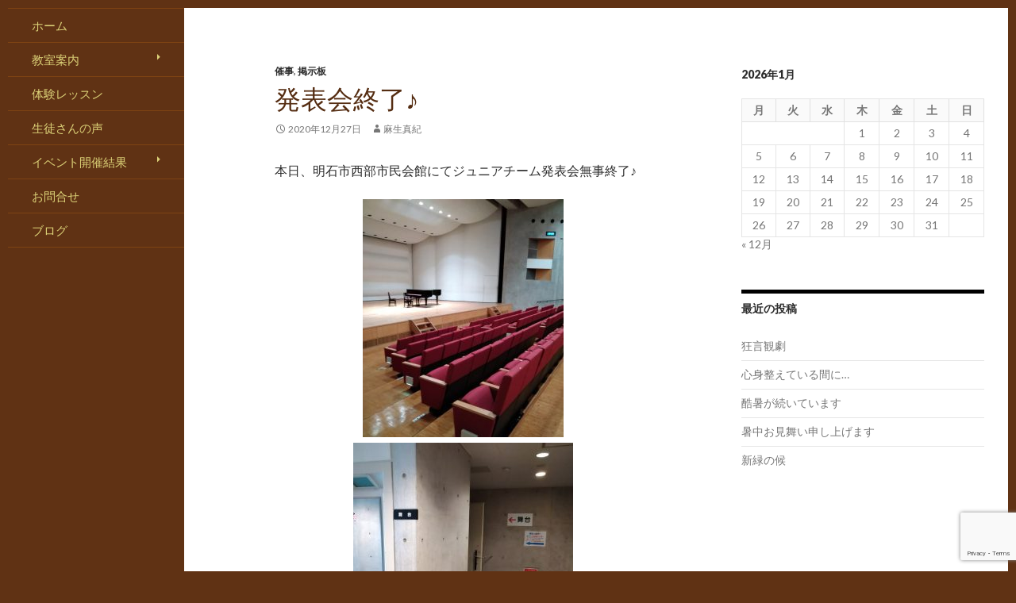

--- FILE ---
content_type: text/html; charset=UTF-8
request_url: https://www.piano-kai.com/%E7%99%BA%E8%A1%A8%E4%BC%9A%E7%B5%82%E4%BA%86%E2%99%AA/
body_size: 12377
content:
<!DOCTYPE html>
<!--[if IE 7]>
<html class="ie ie7" dir="ltr" lang="ja" prefix="og: https://ogp.me/ns#">
<![endif]-->
<!--[if IE 8]>
<html class="ie ie8" dir="ltr" lang="ja" prefix="og: https://ogp.me/ns#">
<![endif]-->
<!--[if !(IE 7) & !(IE 8)]><!-->
<html dir="ltr" lang="ja" prefix="og: https://ogp.me/ns#">
<!--<![endif]-->
<head>
	<meta charset="UTF-8">
	<meta name="viewport" content="width=device-width">
	<title>発表会終了♪ | ぴあのの会</title>
	<link rel="profile" href="http://gmpg.org/xfn/11">
	<link rel="pingback" href="https://www.piano-kai.com/xmlrpc.php">
	<!--[if lt IE 9]>
	<script src="https://www.piano-kai.com/wp-content/themes/fineallies_03/js/html5.js"></script>
	<![endif]-->
	
		<!-- All in One SEO 4.9.3 - aioseo.com -->
	<meta name="description" content="本日、明石市西部市民会館にてジュニアチーム発表会無事終了♪ 兵庫県学生ピアノコンクール明石地区大会が催されるホ" />
	<meta name="robots" content="max-image-preview:large" />
	<meta name="author" content="麻生真紀"/>
	<link rel="canonical" href="https://www.piano-kai.com/%e7%99%ba%e8%a1%a8%e4%bc%9a%e7%b5%82%e4%ba%86%e2%99%aa/" />
	<meta name="generator" content="All in One SEO (AIOSEO) 4.9.3" />
		<meta property="og:locale" content="ja_JP" />
		<meta property="og:site_name" content="ぴあのの会 | 兵庫県明石市のピアノ教室" />
		<meta property="og:type" content="article" />
		<meta property="og:title" content="発表会終了♪ | ぴあのの会" />
		<meta property="og:description" content="本日、明石市西部市民会館にてジュニアチーム発表会無事終了♪ 兵庫県学生ピアノコンクール明石地区大会が催されるホ" />
		<meta property="og:url" content="https://www.piano-kai.com/%e7%99%ba%e8%a1%a8%e4%bc%9a%e7%b5%82%e4%ba%86%e2%99%aa/" />
		<meta property="article:published_time" content="2020-12-27T11:31:11+00:00" />
		<meta property="article:modified_time" content="2020-12-27T11:31:11+00:00" />
		<meta name="twitter:card" content="summary" />
		<meta name="twitter:title" content="発表会終了♪ | ぴあのの会" />
		<meta name="twitter:description" content="本日、明石市西部市民会館にてジュニアチーム発表会無事終了♪ 兵庫県学生ピアノコンクール明石地区大会が催されるホ" />
		<script type="application/ld+json" class="aioseo-schema">
			{"@context":"https:\/\/schema.org","@graph":[{"@type":"Article","@id":"https:\/\/www.piano-kai.com\/%e7%99%ba%e8%a1%a8%e4%bc%9a%e7%b5%82%e4%ba%86%e2%99%aa\/#article","name":"\u767a\u8868\u4f1a\u7d42\u4e86\u266a | \u3074\u3042\u306e\u306e\u4f1a","headline":"\u767a\u8868\u4f1a\u7d42\u4e86\u266a","author":{"@id":"https:\/\/www.piano-kai.com\/author\/maki\/#author"},"publisher":{"@id":"https:\/\/www.piano-kai.com\/#organization"},"image":{"@type":"ImageObject","url":"https:\/\/www.piano-kai.com\/wp-content\/uploads\/2020\/12\/DSC_0065.jpg","@id":"https:\/\/www.piano-kai.com\/%e7%99%ba%e8%a1%a8%e4%bc%9a%e7%b5%82%e4%ba%86%e2%99%aa\/#articleImage"},"datePublished":"2020-12-27T20:31:11+09:00","dateModified":"2020-12-27T20:31:11+09:00","inLanguage":"ja","mainEntityOfPage":{"@id":"https:\/\/www.piano-kai.com\/%e7%99%ba%e8%a1%a8%e4%bc%9a%e7%b5%82%e4%ba%86%e2%99%aa\/#webpage"},"isPartOf":{"@id":"https:\/\/www.piano-kai.com\/%e7%99%ba%e8%a1%a8%e4%bc%9a%e7%b5%82%e4%ba%86%e2%99%aa\/#webpage"},"articleSection":"\u50ac\u4e8b, \u63b2\u793a\u677f"},{"@type":"BreadcrumbList","@id":"https:\/\/www.piano-kai.com\/%e7%99%ba%e8%a1%a8%e4%bc%9a%e7%b5%82%e4%ba%86%e2%99%aa\/#breadcrumblist","itemListElement":[{"@type":"ListItem","@id":"https:\/\/www.piano-kai.com#listItem","position":1,"name":"Home","item":"https:\/\/www.piano-kai.com","nextItem":{"@type":"ListItem","@id":"https:\/\/www.piano-kai.com\/category\/%e5%82%ac%e4%ba%8b\/#listItem","name":"\u50ac\u4e8b"}},{"@type":"ListItem","@id":"https:\/\/www.piano-kai.com\/category\/%e5%82%ac%e4%ba%8b\/#listItem","position":2,"name":"\u50ac\u4e8b","item":"https:\/\/www.piano-kai.com\/category\/%e5%82%ac%e4%ba%8b\/","nextItem":{"@type":"ListItem","@id":"https:\/\/www.piano-kai.com\/%e7%99%ba%e8%a1%a8%e4%bc%9a%e7%b5%82%e4%ba%86%e2%99%aa\/#listItem","name":"\u767a\u8868\u4f1a\u7d42\u4e86\u266a"},"previousItem":{"@type":"ListItem","@id":"https:\/\/www.piano-kai.com#listItem","name":"Home"}},{"@type":"ListItem","@id":"https:\/\/www.piano-kai.com\/%e7%99%ba%e8%a1%a8%e4%bc%9a%e7%b5%82%e4%ba%86%e2%99%aa\/#listItem","position":3,"name":"\u767a\u8868\u4f1a\u7d42\u4e86\u266a","previousItem":{"@type":"ListItem","@id":"https:\/\/www.piano-kai.com\/category\/%e5%82%ac%e4%ba%8b\/#listItem","name":"\u50ac\u4e8b"}}]},{"@type":"Organization","@id":"https:\/\/www.piano-kai.com\/#organization","name":"\u3074\u3042\u306e\u306e\u4f1a","description":"\u5175\u5eab\u770c\u660e\u77f3\u5e02\u306e\u30d4\u30a2\u30ce\u6559\u5ba4","url":"https:\/\/www.piano-kai.com\/"},{"@type":"Person","@id":"https:\/\/www.piano-kai.com\/author\/maki\/#author","url":"https:\/\/www.piano-kai.com\/author\/maki\/","name":"\u9ebb\u751f\u771f\u7d00","image":{"@type":"ImageObject","@id":"https:\/\/www.piano-kai.com\/%e7%99%ba%e8%a1%a8%e4%bc%9a%e7%b5%82%e4%ba%86%e2%99%aa\/#authorImage","url":"https:\/\/secure.gravatar.com\/avatar\/3e5fb15927544a0c66200bdba649bb1d03df90bbfa2afe87b4421f3673d30bca?s=96&d=mm&r=g","width":96,"height":96,"caption":"\u9ebb\u751f\u771f\u7d00"}},{"@type":"WebPage","@id":"https:\/\/www.piano-kai.com\/%e7%99%ba%e8%a1%a8%e4%bc%9a%e7%b5%82%e4%ba%86%e2%99%aa\/#webpage","url":"https:\/\/www.piano-kai.com\/%e7%99%ba%e8%a1%a8%e4%bc%9a%e7%b5%82%e4%ba%86%e2%99%aa\/","name":"\u767a\u8868\u4f1a\u7d42\u4e86\u266a | \u3074\u3042\u306e\u306e\u4f1a","description":"\u672c\u65e5\u3001\u660e\u77f3\u5e02\u897f\u90e8\u5e02\u6c11\u4f1a\u9928\u306b\u3066\u30b8\u30e5\u30cb\u30a2\u30c1\u30fc\u30e0\u767a\u8868\u4f1a\u7121\u4e8b\u7d42\u4e86\u266a \u5175\u5eab\u770c\u5b66\u751f\u30d4\u30a2\u30ce\u30b3\u30f3\u30af\u30fc\u30eb\u660e\u77f3\u5730\u533a\u5927\u4f1a\u304c\u50ac\u3055\u308c\u308b\u30db","inLanguage":"ja","isPartOf":{"@id":"https:\/\/www.piano-kai.com\/#website"},"breadcrumb":{"@id":"https:\/\/www.piano-kai.com\/%e7%99%ba%e8%a1%a8%e4%bc%9a%e7%b5%82%e4%ba%86%e2%99%aa\/#breadcrumblist"},"author":{"@id":"https:\/\/www.piano-kai.com\/author\/maki\/#author"},"creator":{"@id":"https:\/\/www.piano-kai.com\/author\/maki\/#author"},"datePublished":"2020-12-27T20:31:11+09:00","dateModified":"2020-12-27T20:31:11+09:00"},{"@type":"WebSite","@id":"https:\/\/www.piano-kai.com\/#website","url":"https:\/\/www.piano-kai.com\/","name":"\u3074\u3042\u306e\u306e\u4f1a","description":"\u5175\u5eab\u770c\u660e\u77f3\u5e02\u306e\u30d4\u30a2\u30ce\u6559\u5ba4","inLanguage":"ja","publisher":{"@id":"https:\/\/www.piano-kai.com\/#organization"}}]}
		</script>
		<!-- All in One SEO -->

<link rel='dns-prefetch' href='//fonts.googleapis.com' />
<link rel="alternate" type="application/rss+xml" title="ぴあのの会 &raquo; フィード" href="https://www.piano-kai.com/feed/" />
<link rel="alternate" type="application/rss+xml" title="ぴあのの会 &raquo; コメントフィード" href="https://www.piano-kai.com/comments/feed/" />
<link rel="alternate" title="oEmbed (JSON)" type="application/json+oembed" href="https://www.piano-kai.com/wp-json/oembed/1.0/embed?url=https%3A%2F%2Fwww.piano-kai.com%2F%25e7%2599%25ba%25e8%25a1%25a8%25e4%25bc%259a%25e7%25b5%2582%25e4%25ba%2586%25e2%2599%25aa%2F" />
<link rel="alternate" title="oEmbed (XML)" type="text/xml+oembed" href="https://www.piano-kai.com/wp-json/oembed/1.0/embed?url=https%3A%2F%2Fwww.piano-kai.com%2F%25e7%2599%25ba%25e8%25a1%25a8%25e4%25bc%259a%25e7%25b5%2582%25e4%25ba%2586%25e2%2599%25aa%2F&#038;format=xml" />
<style id='wp-img-auto-sizes-contain-inline-css' type='text/css'>
img:is([sizes=auto i],[sizes^="auto," i]){contain-intrinsic-size:3000px 1500px}
/*# sourceURL=wp-img-auto-sizes-contain-inline-css */
</style>
<link rel='stylesheet' id='flexslider-css-css' href='https://www.piano-kai.com/wp-content/themes/fineallies_03/flexslider/flexslider.css?ver=2.2.2' type='text/css' media='all' />
<style id='wp-emoji-styles-inline-css' type='text/css'>

	img.wp-smiley, img.emoji {
		display: inline !important;
		border: none !important;
		box-shadow: none !important;
		height: 1em !important;
		width: 1em !important;
		margin: 0 0.07em !important;
		vertical-align: -0.1em !important;
		background: none !important;
		padding: 0 !important;
	}
/*# sourceURL=wp-emoji-styles-inline-css */
</style>
<link rel='stylesheet' id='wp-block-library-css' href='https://www.piano-kai.com/wp-includes/css/dist/block-library/style.min.css?ver=6.9' type='text/css' media='all' />
<style id='global-styles-inline-css' type='text/css'>
:root{--wp--preset--aspect-ratio--square: 1;--wp--preset--aspect-ratio--4-3: 4/3;--wp--preset--aspect-ratio--3-4: 3/4;--wp--preset--aspect-ratio--3-2: 3/2;--wp--preset--aspect-ratio--2-3: 2/3;--wp--preset--aspect-ratio--16-9: 16/9;--wp--preset--aspect-ratio--9-16: 9/16;--wp--preset--color--black: #000000;--wp--preset--color--cyan-bluish-gray: #abb8c3;--wp--preset--color--white: #ffffff;--wp--preset--color--pale-pink: #f78da7;--wp--preset--color--vivid-red: #cf2e2e;--wp--preset--color--luminous-vivid-orange: #ff6900;--wp--preset--color--luminous-vivid-amber: #fcb900;--wp--preset--color--light-green-cyan: #7bdcb5;--wp--preset--color--vivid-green-cyan: #00d084;--wp--preset--color--pale-cyan-blue: #8ed1fc;--wp--preset--color--vivid-cyan-blue: #0693e3;--wp--preset--color--vivid-purple: #9b51e0;--wp--preset--gradient--vivid-cyan-blue-to-vivid-purple: linear-gradient(135deg,rgb(6,147,227) 0%,rgb(155,81,224) 100%);--wp--preset--gradient--light-green-cyan-to-vivid-green-cyan: linear-gradient(135deg,rgb(122,220,180) 0%,rgb(0,208,130) 100%);--wp--preset--gradient--luminous-vivid-amber-to-luminous-vivid-orange: linear-gradient(135deg,rgb(252,185,0) 0%,rgb(255,105,0) 100%);--wp--preset--gradient--luminous-vivid-orange-to-vivid-red: linear-gradient(135deg,rgb(255,105,0) 0%,rgb(207,46,46) 100%);--wp--preset--gradient--very-light-gray-to-cyan-bluish-gray: linear-gradient(135deg,rgb(238,238,238) 0%,rgb(169,184,195) 100%);--wp--preset--gradient--cool-to-warm-spectrum: linear-gradient(135deg,rgb(74,234,220) 0%,rgb(151,120,209) 20%,rgb(207,42,186) 40%,rgb(238,44,130) 60%,rgb(251,105,98) 80%,rgb(254,248,76) 100%);--wp--preset--gradient--blush-light-purple: linear-gradient(135deg,rgb(255,206,236) 0%,rgb(152,150,240) 100%);--wp--preset--gradient--blush-bordeaux: linear-gradient(135deg,rgb(254,205,165) 0%,rgb(254,45,45) 50%,rgb(107,0,62) 100%);--wp--preset--gradient--luminous-dusk: linear-gradient(135deg,rgb(255,203,112) 0%,rgb(199,81,192) 50%,rgb(65,88,208) 100%);--wp--preset--gradient--pale-ocean: linear-gradient(135deg,rgb(255,245,203) 0%,rgb(182,227,212) 50%,rgb(51,167,181) 100%);--wp--preset--gradient--electric-grass: linear-gradient(135deg,rgb(202,248,128) 0%,rgb(113,206,126) 100%);--wp--preset--gradient--midnight: linear-gradient(135deg,rgb(2,3,129) 0%,rgb(40,116,252) 100%);--wp--preset--font-size--small: 13px;--wp--preset--font-size--medium: 20px;--wp--preset--font-size--large: 36px;--wp--preset--font-size--x-large: 42px;--wp--preset--spacing--20: 0.44rem;--wp--preset--spacing--30: 0.67rem;--wp--preset--spacing--40: 1rem;--wp--preset--spacing--50: 1.5rem;--wp--preset--spacing--60: 2.25rem;--wp--preset--spacing--70: 3.38rem;--wp--preset--spacing--80: 5.06rem;--wp--preset--shadow--natural: 6px 6px 9px rgba(0, 0, 0, 0.2);--wp--preset--shadow--deep: 12px 12px 50px rgba(0, 0, 0, 0.4);--wp--preset--shadow--sharp: 6px 6px 0px rgba(0, 0, 0, 0.2);--wp--preset--shadow--outlined: 6px 6px 0px -3px rgb(255, 255, 255), 6px 6px rgb(0, 0, 0);--wp--preset--shadow--crisp: 6px 6px 0px rgb(0, 0, 0);}:where(.is-layout-flex){gap: 0.5em;}:where(.is-layout-grid){gap: 0.5em;}body .is-layout-flex{display: flex;}.is-layout-flex{flex-wrap: wrap;align-items: center;}.is-layout-flex > :is(*, div){margin: 0;}body .is-layout-grid{display: grid;}.is-layout-grid > :is(*, div){margin: 0;}:where(.wp-block-columns.is-layout-flex){gap: 2em;}:where(.wp-block-columns.is-layout-grid){gap: 2em;}:where(.wp-block-post-template.is-layout-flex){gap: 1.25em;}:where(.wp-block-post-template.is-layout-grid){gap: 1.25em;}.has-black-color{color: var(--wp--preset--color--black) !important;}.has-cyan-bluish-gray-color{color: var(--wp--preset--color--cyan-bluish-gray) !important;}.has-white-color{color: var(--wp--preset--color--white) !important;}.has-pale-pink-color{color: var(--wp--preset--color--pale-pink) !important;}.has-vivid-red-color{color: var(--wp--preset--color--vivid-red) !important;}.has-luminous-vivid-orange-color{color: var(--wp--preset--color--luminous-vivid-orange) !important;}.has-luminous-vivid-amber-color{color: var(--wp--preset--color--luminous-vivid-amber) !important;}.has-light-green-cyan-color{color: var(--wp--preset--color--light-green-cyan) !important;}.has-vivid-green-cyan-color{color: var(--wp--preset--color--vivid-green-cyan) !important;}.has-pale-cyan-blue-color{color: var(--wp--preset--color--pale-cyan-blue) !important;}.has-vivid-cyan-blue-color{color: var(--wp--preset--color--vivid-cyan-blue) !important;}.has-vivid-purple-color{color: var(--wp--preset--color--vivid-purple) !important;}.has-black-background-color{background-color: var(--wp--preset--color--black) !important;}.has-cyan-bluish-gray-background-color{background-color: var(--wp--preset--color--cyan-bluish-gray) !important;}.has-white-background-color{background-color: var(--wp--preset--color--white) !important;}.has-pale-pink-background-color{background-color: var(--wp--preset--color--pale-pink) !important;}.has-vivid-red-background-color{background-color: var(--wp--preset--color--vivid-red) !important;}.has-luminous-vivid-orange-background-color{background-color: var(--wp--preset--color--luminous-vivid-orange) !important;}.has-luminous-vivid-amber-background-color{background-color: var(--wp--preset--color--luminous-vivid-amber) !important;}.has-light-green-cyan-background-color{background-color: var(--wp--preset--color--light-green-cyan) !important;}.has-vivid-green-cyan-background-color{background-color: var(--wp--preset--color--vivid-green-cyan) !important;}.has-pale-cyan-blue-background-color{background-color: var(--wp--preset--color--pale-cyan-blue) !important;}.has-vivid-cyan-blue-background-color{background-color: var(--wp--preset--color--vivid-cyan-blue) !important;}.has-vivid-purple-background-color{background-color: var(--wp--preset--color--vivid-purple) !important;}.has-black-border-color{border-color: var(--wp--preset--color--black) !important;}.has-cyan-bluish-gray-border-color{border-color: var(--wp--preset--color--cyan-bluish-gray) !important;}.has-white-border-color{border-color: var(--wp--preset--color--white) !important;}.has-pale-pink-border-color{border-color: var(--wp--preset--color--pale-pink) !important;}.has-vivid-red-border-color{border-color: var(--wp--preset--color--vivid-red) !important;}.has-luminous-vivid-orange-border-color{border-color: var(--wp--preset--color--luminous-vivid-orange) !important;}.has-luminous-vivid-amber-border-color{border-color: var(--wp--preset--color--luminous-vivid-amber) !important;}.has-light-green-cyan-border-color{border-color: var(--wp--preset--color--light-green-cyan) !important;}.has-vivid-green-cyan-border-color{border-color: var(--wp--preset--color--vivid-green-cyan) !important;}.has-pale-cyan-blue-border-color{border-color: var(--wp--preset--color--pale-cyan-blue) !important;}.has-vivid-cyan-blue-border-color{border-color: var(--wp--preset--color--vivid-cyan-blue) !important;}.has-vivid-purple-border-color{border-color: var(--wp--preset--color--vivid-purple) !important;}.has-vivid-cyan-blue-to-vivid-purple-gradient-background{background: var(--wp--preset--gradient--vivid-cyan-blue-to-vivid-purple) !important;}.has-light-green-cyan-to-vivid-green-cyan-gradient-background{background: var(--wp--preset--gradient--light-green-cyan-to-vivid-green-cyan) !important;}.has-luminous-vivid-amber-to-luminous-vivid-orange-gradient-background{background: var(--wp--preset--gradient--luminous-vivid-amber-to-luminous-vivid-orange) !important;}.has-luminous-vivid-orange-to-vivid-red-gradient-background{background: var(--wp--preset--gradient--luminous-vivid-orange-to-vivid-red) !important;}.has-very-light-gray-to-cyan-bluish-gray-gradient-background{background: var(--wp--preset--gradient--very-light-gray-to-cyan-bluish-gray) !important;}.has-cool-to-warm-spectrum-gradient-background{background: var(--wp--preset--gradient--cool-to-warm-spectrum) !important;}.has-blush-light-purple-gradient-background{background: var(--wp--preset--gradient--blush-light-purple) !important;}.has-blush-bordeaux-gradient-background{background: var(--wp--preset--gradient--blush-bordeaux) !important;}.has-luminous-dusk-gradient-background{background: var(--wp--preset--gradient--luminous-dusk) !important;}.has-pale-ocean-gradient-background{background: var(--wp--preset--gradient--pale-ocean) !important;}.has-electric-grass-gradient-background{background: var(--wp--preset--gradient--electric-grass) !important;}.has-midnight-gradient-background{background: var(--wp--preset--gradient--midnight) !important;}.has-small-font-size{font-size: var(--wp--preset--font-size--small) !important;}.has-medium-font-size{font-size: var(--wp--preset--font-size--medium) !important;}.has-large-font-size{font-size: var(--wp--preset--font-size--large) !important;}.has-x-large-font-size{font-size: var(--wp--preset--font-size--x-large) !important;}
/*# sourceURL=global-styles-inline-css */
</style>

<style id='classic-theme-styles-inline-css' type='text/css'>
/*! This file is auto-generated */
.wp-block-button__link{color:#fff;background-color:#32373c;border-radius:9999px;box-shadow:none;text-decoration:none;padding:calc(.667em + 2px) calc(1.333em + 2px);font-size:1.125em}.wp-block-file__button{background:#32373c;color:#fff;text-decoration:none}
/*# sourceURL=/wp-includes/css/classic-themes.min.css */
</style>
<link rel='stylesheet' id='contact-form-7-css' href='https://www.piano-kai.com/wp-content/plugins/contact-form-7/includes/css/styles.css?ver=6.1.4' type='text/css' media='all' />
<link rel='stylesheet' id='fineallies_03-lato-css' href='//fonts.googleapis.com/css?family=Lato%3A300%2C400%2C700%2C900%2C300italic%2C400italic%2C700italic' type='text/css' media='all' />
<link rel='stylesheet' id='genericons-css' href='https://www.piano-kai.com/wp-content/themes/fineallies_03/genericons/genericons.css?ver=3.0.3' type='text/css' media='all' />
<link rel='stylesheet' id='fineallies_03-style-css' href='https://www.piano-kai.com/wp-content/themes/fineallies_03/style.css?ver=6.9' type='text/css' media='all' />
<link rel='stylesheet' id='jquery.lightbox.min.css-css' href='https://www.piano-kai.com/wp-content/plugins/wp-jquery-lightbox/lightboxes/wp-jquery-lightbox/styles/lightbox.min.css?ver=2.3.4' type='text/css' media='all' />
<link rel='stylesheet' id='jqlb-overrides-css' href='https://www.piano-kai.com/wp-content/plugins/wp-jquery-lightbox/lightboxes/wp-jquery-lightbox/styles/overrides.css?ver=2.3.4' type='text/css' media='all' />
<style id='jqlb-overrides-inline-css' type='text/css'>

			#outerImageContainer {
				box-shadow: 0 0 4px 2px rgba(0,0,0,.2);
			}
			#imageContainer{
				padding: 8px;
			}
			#imageDataContainer {
				box-shadow: none;
				z-index: auto;
			}
			#prevArrow,
			#nextArrow{
				background-color: #ffffff;
				color: #000000;
			}
/*# sourceURL=jqlb-overrides-inline-css */
</style>
<script type="text/javascript" src="https://www.piano-kai.com/wp-includes/js/jquery/jquery.min.js?ver=3.7.1" id="jquery-core-js"></script>
<script type="text/javascript" src="https://www.piano-kai.com/wp-includes/js/jquery/jquery-migrate.min.js?ver=3.4.1" id="jquery-migrate-js"></script>
<link rel="https://api.w.org/" href="https://www.piano-kai.com/wp-json/" /><link rel="alternate" title="JSON" type="application/json" href="https://www.piano-kai.com/wp-json/wp/v2/posts/2212" /><link rel="EditURI" type="application/rsd+xml" title="RSD" href="https://www.piano-kai.com/xmlrpc.php?rsd" />
<meta name="generator" content="WordPress 6.9" />
<link rel='shortlink' href='https://www.piano-kai.com/?p=2212' />

<script type="text/javascript">var script = document.createElement("script");script.type= "text/javascript";script.src = "//animate.adobe.com/runtime/5.0.1/edge.5.0.1.min.js";var head = document.getElementsByTagName("head")[0], done=false;script.onload = script.onreadystatechange = function(){if (!done && (!this.readyState || this.readyState == "loaded" || this.readyState == "complete")) {done=true;for(var c = 0; c < EdgeSuite.compositions.length; c++){var comp = EdgeSuite.compositions[c];var preloader = comp.hasPreloaderFile ? null : {};var dlstage = preloader;AdobeEdge.loadComposition(comp.name, comp.id, {htmlRoot:comp.path, bScaleToParent:"true"}, preloader, dlstage);}script.onload = script.onreadystatechange = null;head.removeChild(script);}};head.appendChild(script);window.EdgeSuite = window.EdgeSuite || {compositions:[]};window.EdgeSuite.compositions.push({"name":"piano-kai_20150228","id":"EDGE-215268387","path":"https:\/\/www.piano-kai.com\/wp-content\/uploads\/edge_suite\/project\/piano-kai_20150228_4\/","hasPreloaderFile":false})</script>
	<style type="text/css" id="fineallies_03-header-css">
			.site-title,
		.site-description {
			clip: rect(1px 1px 1px 1px); /* IE7 */
			clip: rect(1px, 1px, 1px, 1px);
			position: absolute;
		}
		</style>
	<style type="text/css" id="custom-background-css">
body.custom-background { background-color: #603214; }
</style>
	
<link rel="stylesheet" type="text/css" media="screen" href="https://www.piano-kai.com/wp-content/themes/fineallies_03/flexslider/flexslider.css">
<script type="text/javascript" src="https://www.piano-kai.com/wp-content/themes/fineallies_03/flexslider/jquery.flexslider.js"></script>


<script type="text/javascript">
        jQuery(window).load(function() {
                jQuery('.flexslider').flexslider({
                        slideshowSpeed: 5000,
                        animationDuration: 500,
//ok                    directionNav: false,
//ok                    pausePlay: true,
//ok                    controlNav: false,
//no                    pasneOnHover: false,
//ok                    animationLoop: false,
//no                    direction: vertical,
                });
        });
</script>

<body class="wp-singular post-template-default single single-post postid-2212 single-format-standard custom-background wp-theme-fineallies_03 header-image singular">
<div id="page" class="hfeed site">
		<div id="site-header">
		<div id="Stage_piano-kai_20150228_4" style="" class="EDGE-215268387"></div>	</div>
	

	<header id="masthead" class="site-header" role="banner">
		<div class="header-main">
<!--
			<h1 class="site-title"><a href="https://www.piano-kai.com/" rel="home">ぴあのの会</a></h1>
-->

			<div class="search-toggle">
				<a href="#search-container" class="screen-reader-text">Search</a>
			</div>

			<nav id="primary-navigation" class="site-navigation primary-navigation" role="navigation">
				<button class="menu-toggle">Primary Menu</button>
				<a class="screen-reader-text skip-link" href="#content">Skip to content</a>
				<div class="menu-nav-menu-container"><ul id="menu-nav-menu" class="nav-menu"><li id="menu-item-7" class="menu-item menu-item-type-post_type menu-item-object-page menu-item-home menu-item-7"><a href="https://www.piano-kai.com/">ホーム</a></li>
<li id="menu-item-29" class="menu-item menu-item-type-custom menu-item-object-custom menu-item-has-children menu-item-29"><a href="https://www.piano-kai.com/guide/credo/">教室案内</a>
<ul class="sub-menu">
	<li id="menu-item-27" class="menu-item menu-item-type-post_type menu-item-object-page menu-item-27"><a href="https://www.piano-kai.com/guide/credo/">教育理念・方針</a></li>
	<li id="menu-item-24" class="menu-item menu-item-type-post_type menu-item-object-page menu-item-24"><a href="https://www.piano-kai.com/guide/profile/">プロフィール</a></li>
	<li id="menu-item-25" class="menu-item menu-item-type-post_type menu-item-object-page menu-item-25"><a href="https://www.piano-kai.com/guide/course/">レッスンコース</a></li>
	<li id="menu-item-26" class="menu-item menu-item-type-post_type menu-item-object-page menu-item-26"><a href="https://www.piano-kai.com/guide/address/">レッスン場所</a></li>
	<li id="menu-item-28" class="menu-item menu-item-type-post_type menu-item-object-page menu-item-28"><a href="https://www.piano-kai.com/guide/myhistory/">私の経験</a></li>
</ul>
</li>
<li id="menu-item-22" class="menu-item menu-item-type-post_type menu-item-object-page menu-item-22"><a href="https://www.piano-kai.com/experience/">体験レッスン</a></li>
<li id="menu-item-199" class="menu-item menu-item-type-post_type menu-item-object-page menu-item-199"><a href="https://www.piano-kai.com/impression/">生徒さんの声</a></li>
<li id="menu-item-515" class="menu-item menu-item-type-post_type menu-item-object-page menu-item-has-children menu-item-515"><a href="https://www.piano-kai.com/result/">イベント開催結果</a>
<ul class="sub-menu">
	<li id="menu-item-1801" class="menu-item menu-item-type-post_type menu-item-object-page menu-item-1801"><a href="https://www.piano-kai.com/result/2018%e5%b9%b43%e6%9c%8825%e6%97%a5-spring-concert/">2018年3月25日 Spring Concert</a></li>
	<li id="menu-item-1672" class="menu-item menu-item-type-post_type menu-item-object-page menu-item-1672"><a href="https://www.piano-kai.com/result/2017-10-14-warmhearted-concert/">2017年10月14日　 Warmhearted   Concert</a></li>
	<li id="menu-item-1612" class="menu-item menu-item-type-post_type menu-item-object-page menu-item-1612"><a href="https://www.piano-kai.com/result/2017%e5%b9%b44%e6%9c%8823%e6%97%a5%e3%81%8a%e3%81%95%e3%82%89%e3%81%84%e4%bc%9a/">2017年4月23日おさらい会</a></li>
	<li id="menu-item-1472" class="menu-item menu-item-type-post_type menu-item-object-page menu-item-1472"><a href="https://www.piano-kai.com/result/2016%e5%b9%b410%e6%9c%8810%e6%97%a5warmhearted-concert/">2016年10月10日warmhearted concert</a></li>
	<li id="menu-item-1180" class="menu-item menu-item-type-post_type menu-item-object-page menu-item-1180"><a href="https://www.piano-kai.com/result/20160326_spring_concert/">2016年3月26日 Spring Concert</a></li>
	<li id="menu-item-955" class="menu-item menu-item-type-post_type menu-item-object-page menu-item-955"><a href="https://www.piano-kai.com/result/20140705_warmhearted_concert/">2015年7月4日 WarmHearted Concert</a></li>
	<li id="menu-item-720" class="menu-item menu-item-type-post_type menu-item-object-page menu-item-720"><a href="https://www.piano-kai.com/result/20150411-osarai/">2015年4月11日おさらい会</a></li>
	<li id="menu-item-517" class="menu-item menu-item-type-post_type menu-item-object-page menu-item-517"><a href="https://www.piano-kai.com/result/20140705-warmhearted-concert/">2014年7月5日 WarmHearted Concert</a></li>
</ul>
</li>
<li id="menu-item-292" class="menu-item menu-item-type-post_type menu-item-object-page menu-item-292"><a href="https://www.piano-kai.com/otoiawase/">お問合せ</a></li>
<li id="menu-item-416" class="menu-item menu-item-type-post_type menu-item-object-page current_page_parent menu-item-416"><a href="https://www.piano-kai.com/blog/">ブログ</a></li>
</ul></div>			</nav>
		</div>

		<div id="search-container" class="search-box-wrapper hide">
			<div class="search-box">
				<form role="search" method="get" class="search-form" action="https://www.piano-kai.com/">
				<label>
					<span class="screen-reader-text">検索:</span>
					<input type="search" class="search-field" placeholder="検索&hellip;" value="" name="s" />
				</label>
				<input type="submit" class="search-submit" value="検索" />
			</form>			</div>
		</div>

	</header><!-- #masthead -->

	<div id="main" class="site-main">

	<div id="primary" class="content-area">
		<div id="content" class="site-content" role="main">
			
<article id="post-2212" class="post-2212 post type-post status-publish format-standard hentry category-4 category-7">
	
	<header class="entry-header">
				<div class="entry-meta">
			<span class="cat-links"><a href="https://www.piano-kai.com/category/%e5%82%ac%e4%ba%8b/" rel="category tag">催事</a>, <a href="https://www.piano-kai.com/category/%e6%8e%b2%e7%a4%ba%e6%9d%bf/" rel="category tag">掲示板</a></span>
		</div>
		<h1 class="entry-title">発表会終了♪</h1>
		<div class="entry-meta">
			<span class="entry-date"><a href="https://www.piano-kai.com/%e7%99%ba%e8%a1%a8%e4%bc%9a%e7%b5%82%e4%ba%86%e2%99%aa/" rel="bookmark"><time class="entry-date" datetime="2020-12-27T20:31:11+09:00">2020年12月27日</time></a></span> <span class="byline"><span class="author vcard"><a class="url fn n" href="https://www.piano-kai.com/author/maki/" rel="author">麻生真紀</a></span></span>		</div><!-- .entry-meta -->
	</header><!-- .entry-header -->

		<div class="entry-content">
		<p>本日、明石市西部市民会館にてジュニアチーム発表会無事終了♪</p>
<p><a href="https://www.piano-kai.com/wp-content/uploads/2020/12/DSC_0065-scaled-e1609067161405.jpg" rel="lightbox[2212]"><img fetchpriority="high" decoding="async" class="aligncenter size-medium wp-image-2213" src="https://www.piano-kai.com/wp-content/uploads/2020/12/DSC_0065-253x300.jpg" alt="" width="253" height="300" /></a><a href="https://www.piano-kai.com/wp-content/uploads/2020/12/DSC_0064-scaled-e1609067146511.jpg" rel="lightbox[2212]"><img decoding="async" class="aligncenter size-medium wp-image-2214" src="https://www.piano-kai.com/wp-content/uploads/2020/12/DSC_0064-277x300.jpg" alt="" width="277" height="300" /></a><a href="https://www.piano-kai.com/wp-content/uploads/2020/12/DSC_0063-scaled-e1609067132497.jpg" rel="lightbox[2212]"><img decoding="async" class="aligncenter size-medium wp-image-2215" src="https://www.piano-kai.com/wp-content/uploads/2020/12/DSC_0063-258x300.jpg" alt="" width="258" height="300" /></a></p>
<p>兵庫県学生ピアノコンクール明石地区大会が催されるホールです。発表会では初めて使いました。楽屋も広々気持ちいいですね</p>
<p>コロナ禍で3部構成で1時間弱ごとに思いっきり換気!!寒いほどでした。それでもこんな時期に誰ひとり欠けることなくご出演いただき、お近くに住むおじいちゃんおばあちゃんも聴きに来ていただけて本当に有難く嬉しい会となりました。</p>
<p>今、未就学児さんが半数で初めての発表会の子たちも多かったのですがみんな楽しそうで嬉しそうでにっこにこでした 😛</p>
<p>そして習い始めて4年5年。。と経っている先輩⁇たち♪いろいろのんびりで𠮟咤激励されつつも、さすがに何とかステージに乗せるまでに、弾きこんでいく。培ってきた年月は間違っていなかったと再確認しました。</p>
<p>みんなみんな立派なステージでした!!お疲れ様でした♪</p>
<p>そして明日から1月10日まで冬休みいただきます。休み中、練習に行き詰まったり困っているときはライン動画送ってくださいね動画添削は何時でもできます。そしてお伝えしたように1月より月3回レッスンに変更していきます。今月は4回の方がいい、動画レッスンも入れてほしい、などありましたらお知らせください。</p>
<p>ピティナステップもコロナ禍にあって休止やオンラインもありましたが、明石地区でも5月から復活するようです。日々の練習の目的・力試し・客観的な評価を得られる等々のためにご参加をお勧めします！</p>
<p>来年も自分の目的をしっかり持って毎日の練習から頑張っていきましょう♪どうぞ皆さま良いお年をお迎えください🎍</p>
	</div><!-- .entry-content -->
	
	</article><!-- #post-## -->
	<nav class="navigation post-navigation" role="navigation">
		<h1 class="screen-reader-text">Post navigation</h1>
		<div class="nav-links">
			<a href="https://www.piano-kai.com/%e7%9d%80%e3%80%85%e3%81%a8%e9%80%b2%e3%82%93%e3%81%a7%e3%81%84%e3%81%be%e3%81%99%e3%80%81%e3%81%8b%ef%bc%9f/" rel="prev"><span class="meta-nav">Previous Post</span>着々と進んでいます、か？</a><a href="https://www.piano-kai.com/%e6%98%a5%e3%81%af%e3%81%9d%e3%81%93%e3%81%be%e3%81%a7%e3%80%82%e3%80%82/" rel="next"><span class="meta-nav">Next Post</span>春はそこまで。。</a>		</div><!-- .nav-links -->
	</nav><!-- .navigation -->
			</div><!-- #content -->
	</div><!-- #primary -->

<div id="content-sidebar" class="content-sidebar widget-area" role="complementary">
	<aside id="calendar-2" class="widget widget_calendar"><div id="calendar_wrap" class="calendar_wrap"><table id="wp-calendar" class="wp-calendar-table">
	<caption>2026年1月</caption>
	<thead>
	<tr>
		<th scope="col" aria-label="月曜日">月</th>
		<th scope="col" aria-label="火曜日">火</th>
		<th scope="col" aria-label="水曜日">水</th>
		<th scope="col" aria-label="木曜日">木</th>
		<th scope="col" aria-label="金曜日">金</th>
		<th scope="col" aria-label="土曜日">土</th>
		<th scope="col" aria-label="日曜日">日</th>
	</tr>
	</thead>
	<tbody>
	<tr>
		<td colspan="3" class="pad">&nbsp;</td><td>1</td><td>2</td><td>3</td><td>4</td>
	</tr>
	<tr>
		<td>5</td><td>6</td><td>7</td><td>8</td><td>9</td><td id="today">10</td><td>11</td>
	</tr>
	<tr>
		<td>12</td><td>13</td><td>14</td><td>15</td><td>16</td><td>17</td><td>18</td>
	</tr>
	<tr>
		<td>19</td><td>20</td><td>21</td><td>22</td><td>23</td><td>24</td><td>25</td>
	</tr>
	<tr>
		<td>26</td><td>27</td><td>28</td><td>29</td><td>30</td><td>31</td>
		<td class="pad" colspan="1">&nbsp;</td>
	</tr>
	</tbody>
	</table><nav aria-label="前と次の月" class="wp-calendar-nav">
		<span class="wp-calendar-nav-prev"><a href="https://www.piano-kai.com/2025/12/">&laquo; 12月</a></span>
		<span class="pad">&nbsp;</span>
		<span class="wp-calendar-nav-next">&nbsp;</span>
	</nav></div></aside>
		<aside id="recent-posts-2" class="widget widget_recent_entries">
		<h1 class="widget-title">最近の投稿</h1>
		<ul>
											<li>
					<a href="https://www.piano-kai.com/%e7%8b%82%e8%a8%80%e8%a6%b3%e5%8a%87/">狂言観劇</a>
									</li>
											<li>
					<a href="https://www.piano-kai.com/%e5%bf%83%e8%ba%ab%e6%95%b4%e3%81%88%e3%81%a6%e3%81%84%e3%82%8b%e9%96%93%e3%81%ab/">心身整えている間に…</a>
									</li>
											<li>
					<a href="https://www.piano-kai.com/%e9%85%b7%e6%9a%91%e3%81%8c%e7%b6%9a%e3%81%84%e3%81%a6%e3%81%84%e3%81%be%e3%81%99/">酷暑が続いています</a>
									</li>
											<li>
					<a href="https://www.piano-kai.com/%e6%9a%91%e4%b8%ad%e3%81%8a%e8%a6%8b%e8%88%9e%e3%81%84%e7%94%b3%e3%81%97%e4%b8%8a%e3%81%92%e3%81%be%e3%81%99/">暑中お見舞い申し上げます</a>
									</li>
											<li>
					<a href="https://www.piano-kai.com/%e6%96%b0%e7%b7%91%e3%81%ae%e5%80%99/">新緑の候</a>
									</li>
					</ul>

		</aside></div><!-- #content-sidebar -->
<div id="secondary">
		<h2 class="site-description">兵庫県明石市のピアノ教室</h2>
	
		<nav role="navigation" class="navigation site-navigation secondary-navigation">
		<div class="menu-nav-menu-container"><ul id="menu-nav-menu-1" class="menu"><li class="menu-item menu-item-type-post_type menu-item-object-page menu-item-home menu-item-7"><a href="https://www.piano-kai.com/">ホーム</a></li>
<li class="menu-item menu-item-type-custom menu-item-object-custom menu-item-has-children menu-item-29"><a href="https://www.piano-kai.com/guide/credo/">教室案内</a>
<ul class="sub-menu">
	<li class="menu-item menu-item-type-post_type menu-item-object-page menu-item-27"><a href="https://www.piano-kai.com/guide/credo/">教育理念・方針</a></li>
	<li class="menu-item menu-item-type-post_type menu-item-object-page menu-item-24"><a href="https://www.piano-kai.com/guide/profile/">プロフィール</a></li>
	<li class="menu-item menu-item-type-post_type menu-item-object-page menu-item-25"><a href="https://www.piano-kai.com/guide/course/">レッスンコース</a></li>
	<li class="menu-item menu-item-type-post_type menu-item-object-page menu-item-26"><a href="https://www.piano-kai.com/guide/address/">レッスン場所</a></li>
	<li class="menu-item menu-item-type-post_type menu-item-object-page menu-item-28"><a href="https://www.piano-kai.com/guide/myhistory/">私の経験</a></li>
</ul>
</li>
<li class="menu-item menu-item-type-post_type menu-item-object-page menu-item-22"><a href="https://www.piano-kai.com/experience/">体験レッスン</a></li>
<li class="menu-item menu-item-type-post_type menu-item-object-page menu-item-199"><a href="https://www.piano-kai.com/impression/">生徒さんの声</a></li>
<li class="menu-item menu-item-type-post_type menu-item-object-page menu-item-has-children menu-item-515"><a href="https://www.piano-kai.com/result/">イベント開催結果</a>
<ul class="sub-menu">
	<li class="menu-item menu-item-type-post_type menu-item-object-page menu-item-1801"><a href="https://www.piano-kai.com/result/2018%e5%b9%b43%e6%9c%8825%e6%97%a5-spring-concert/">2018年3月25日 Spring Concert</a></li>
	<li class="menu-item menu-item-type-post_type menu-item-object-page menu-item-1672"><a href="https://www.piano-kai.com/result/2017-10-14-warmhearted-concert/">2017年10月14日　 Warmhearted   Concert</a></li>
	<li class="menu-item menu-item-type-post_type menu-item-object-page menu-item-1612"><a href="https://www.piano-kai.com/result/2017%e5%b9%b44%e6%9c%8823%e6%97%a5%e3%81%8a%e3%81%95%e3%82%89%e3%81%84%e4%bc%9a/">2017年4月23日おさらい会</a></li>
	<li class="menu-item menu-item-type-post_type menu-item-object-page menu-item-1472"><a href="https://www.piano-kai.com/result/2016%e5%b9%b410%e6%9c%8810%e6%97%a5warmhearted-concert/">2016年10月10日warmhearted concert</a></li>
	<li class="menu-item menu-item-type-post_type menu-item-object-page menu-item-1180"><a href="https://www.piano-kai.com/result/20160326_spring_concert/">2016年3月26日 Spring Concert</a></li>
	<li class="menu-item menu-item-type-post_type menu-item-object-page menu-item-955"><a href="https://www.piano-kai.com/result/20140705_warmhearted_concert/">2015年7月4日 WarmHearted Concert</a></li>
	<li class="menu-item menu-item-type-post_type menu-item-object-page menu-item-720"><a href="https://www.piano-kai.com/result/20150411-osarai/">2015年4月11日おさらい会</a></li>
	<li class="menu-item menu-item-type-post_type menu-item-object-page menu-item-517"><a href="https://www.piano-kai.com/result/20140705-warmhearted-concert/">2014年7月5日 WarmHearted Concert</a></li>
</ul>
</li>
<li class="menu-item menu-item-type-post_type menu-item-object-page menu-item-292"><a href="https://www.piano-kai.com/otoiawase/">お問合せ</a></li>
<li class="menu-item menu-item-type-post_type menu-item-object-page current_page_parent menu-item-416"><a href="https://www.piano-kai.com/blog/">ブログ</a></li>
</ul></div>	</nav>
	
	</div><!-- #secondary -->

		</div><!-- #main -->

		<footer id="colophon" class="site-footer" role="contentinfo">

			
			<div class="site-info">
								<p><small>Copyright&copy; 2026 <a href="https://www.piano-kai.com/ "ぴあのの会" rel="home">ぴあのの会</a> All Rights Reserved.</small></p>
			</div><!-- .site-info -->
		</footer><!-- #colophon -->
	</div><!-- #page -->

	<script type="speculationrules">
{"prefetch":[{"source":"document","where":{"and":[{"href_matches":"/*"},{"not":{"href_matches":["/wp-*.php","/wp-admin/*","/wp-content/uploads/*","/wp-content/*","/wp-content/plugins/*","/wp-content/themes/fineallies_03/*","/*\\?(.+)"]}},{"not":{"selector_matches":"a[rel~=\"nofollow\"]"}},{"not":{"selector_matches":".no-prefetch, .no-prefetch a"}}]},"eagerness":"conservative"}]}
</script>
<!-- Matomo -->
<script>
  var _paq = window._paq = window._paq || [];
  /* tracker methods like "setCustomDimension" should be called before "trackPageView" */
  _paq.push(['trackPageView']);
  _paq.push(['enableLinkTracking']);
  (function() {
    var u="https://www.piano-kai.com/ac-report/";
    _paq.push(['setTrackerUrl', u+'piwik.php']);
    _paq.push(['setSiteId', '1']);
    var d=document, g=d.createElement('script'), s=d.getElementsByTagName('script')[0];
    g.async=true; g.src=u+'piwik.js'; s.parentNode.insertBefore(g,s);
  })();
</script>
<!-- End Matomo Code -->
<script type="text/javascript" src="https://www.piano-kai.com/wp-content/themes/fineallies_03/flexslider/jquery.flexslider.js?ver=2.2.2" id="flexslider-script-js"></script>
<script type="text/javascript" src="https://www.piano-kai.com/wp-includes/js/dist/hooks.min.js?ver=dd5603f07f9220ed27f1" id="wp-hooks-js"></script>
<script type="text/javascript" src="https://www.piano-kai.com/wp-includes/js/dist/i18n.min.js?ver=c26c3dc7bed366793375" id="wp-i18n-js"></script>
<script type="text/javascript" id="wp-i18n-js-after">
/* <![CDATA[ */
wp.i18n.setLocaleData( { 'text direction\u0004ltr': [ 'ltr' ] } );
wp.i18n.setLocaleData( { 'text direction\u0004ltr': [ 'ltr' ] } );
//# sourceURL=wp-i18n-js-after
/* ]]> */
</script>
<script type="text/javascript" src="https://www.piano-kai.com/wp-content/plugins/contact-form-7/includes/swv/js/index.js?ver=6.1.4" id="swv-js"></script>
<script type="text/javascript" id="contact-form-7-js-translations">
/* <![CDATA[ */
( function( domain, translations ) {
	var localeData = translations.locale_data[ domain ] || translations.locale_data.messages;
	localeData[""].domain = domain;
	wp.i18n.setLocaleData( localeData, domain );
} )( "contact-form-7", {"translation-revision-date":"2025-11-30 08:12:23+0000","generator":"GlotPress\/4.0.3","domain":"messages","locale_data":{"messages":{"":{"domain":"messages","plural-forms":"nplurals=1; plural=0;","lang":"ja_JP"},"This contact form is placed in the wrong place.":["\u3053\u306e\u30b3\u30f3\u30bf\u30af\u30c8\u30d5\u30a9\u30fc\u30e0\u306f\u9593\u9055\u3063\u305f\u4f4d\u7f6e\u306b\u7f6e\u304b\u308c\u3066\u3044\u307e\u3059\u3002"],"Error:":["\u30a8\u30e9\u30fc:"]}},"comment":{"reference":"includes\/js\/index.js"}} );
//# sourceURL=contact-form-7-js-translations
/* ]]> */
</script>
<script type="text/javascript" id="contact-form-7-js-before">
/* <![CDATA[ */
var wpcf7 = {
    "api": {
        "root": "https:\/\/www.piano-kai.com\/wp-json\/",
        "namespace": "contact-form-7\/v1"
    }
};
//# sourceURL=contact-form-7-js-before
/* ]]> */
</script>
<script type="text/javascript" src="https://www.piano-kai.com/wp-content/plugins/contact-form-7/includes/js/index.js?ver=6.1.4" id="contact-form-7-js"></script>
<script type="text/javascript" src="https://www.piano-kai.com/wp-content/themes/fineallies_03/js/functions.js?ver=20140616" id="fineallies_03-script-js"></script>
<script type="text/javascript" src="https://www.google.com/recaptcha/api.js?render=6LfX4IEUAAAAAGsnW4SX_wv4YuVDHJ_db5IZ0upY&amp;ver=3.0" id="google-recaptcha-js"></script>
<script type="text/javascript" src="https://www.piano-kai.com/wp-includes/js/dist/vendor/wp-polyfill.min.js?ver=3.15.0" id="wp-polyfill-js"></script>
<script type="text/javascript" id="wpcf7-recaptcha-js-before">
/* <![CDATA[ */
var wpcf7_recaptcha = {
    "sitekey": "6LfX4IEUAAAAAGsnW4SX_wv4YuVDHJ_db5IZ0upY",
    "actions": {
        "homepage": "homepage",
        "contactform": "contactform"
    }
};
//# sourceURL=wpcf7-recaptcha-js-before
/* ]]> */
</script>
<script type="text/javascript" src="https://www.piano-kai.com/wp-content/plugins/contact-form-7/modules/recaptcha/index.js?ver=6.1.4" id="wpcf7-recaptcha-js"></script>
<script type="text/javascript" src="https://www.piano-kai.com/wp-content/plugins/wp-jquery-lightbox/lightboxes/wp-jquery-lightbox/vendor/jquery.touchwipe.min.js?ver=2.3.4" id="wp-jquery-lightbox-swipe-js"></script>
<script type="text/javascript" src="https://www.piano-kai.com/wp-content/plugins/wp-jquery-lightbox/inc/purify.min.js?ver=2.3.4" id="wp-jquery-lightbox-purify-js"></script>
<script type="text/javascript" src="https://www.piano-kai.com/wp-content/plugins/wp-jquery-lightbox/lightboxes/wp-jquery-lightbox/vendor/panzoom.min.js?ver=2.3.4" id="wp-jquery-lightbox-panzoom-js"></script>
<script type="text/javascript" id="wp-jquery-lightbox-js-extra">
/* <![CDATA[ */
var JQLBSettings = {"showTitle":"1","useAltForTitle":"1","showCaption":"1","showNumbers":"1","fitToScreen":"1","resizeSpeed":"400","showDownload":"","navbarOnTop":"","marginSize":"0","mobileMarginSize":"20","slideshowSpeed":"4000","allowPinchZoom":"1","borderSize":"8","borderColor":"#fff","overlayColor":"#fff","overlayOpacity":"0.6","newNavStyle":"1","fixedNav":"1","showInfoBar":"0","prevLinkTitle":"\u524d\u306e\u753b\u50cf","nextLinkTitle":"\u6b21\u306e\u753b\u50cf","closeTitle":"\u30ae\u30e3\u30e9\u30ea\u30fc\u3092\u9589\u3058\u308b","image":"\u753b\u50cf ","of":"\u306e","download":"\u30c0\u30a6\u30f3\u30ed\u30fc\u30c9","pause":"(\u30b9\u30e9\u30a4\u30c9\u30b7\u30e7\u30fc\u3092\u4e00\u6642\u505c\u6b62\u3059\u308b)","play":"(\u30b9\u30e9\u30a4\u30c9\u30b7\u30e7\u30fc\u3092\u518d\u751f\u3059\u308b)"};
//# sourceURL=wp-jquery-lightbox-js-extra
/* ]]> */
</script>
<script type="text/javascript" src="https://www.piano-kai.com/wp-content/plugins/wp-jquery-lightbox/lightboxes/wp-jquery-lightbox/jquery.lightbox.js?ver=2.3.4" id="wp-jquery-lightbox-js"></script>
<script id="wp-emoji-settings" type="application/json">
{"baseUrl":"https://s.w.org/images/core/emoji/17.0.2/72x72/","ext":".png","svgUrl":"https://s.w.org/images/core/emoji/17.0.2/svg/","svgExt":".svg","source":{"concatemoji":"https://www.piano-kai.com/wp-includes/js/wp-emoji-release.min.js?ver=6.9"}}
</script>
<script type="module">
/* <![CDATA[ */
/*! This file is auto-generated */
const a=JSON.parse(document.getElementById("wp-emoji-settings").textContent),o=(window._wpemojiSettings=a,"wpEmojiSettingsSupports"),s=["flag","emoji"];function i(e){try{var t={supportTests:e,timestamp:(new Date).valueOf()};sessionStorage.setItem(o,JSON.stringify(t))}catch(e){}}function c(e,t,n){e.clearRect(0,0,e.canvas.width,e.canvas.height),e.fillText(t,0,0);t=new Uint32Array(e.getImageData(0,0,e.canvas.width,e.canvas.height).data);e.clearRect(0,0,e.canvas.width,e.canvas.height),e.fillText(n,0,0);const a=new Uint32Array(e.getImageData(0,0,e.canvas.width,e.canvas.height).data);return t.every((e,t)=>e===a[t])}function p(e,t){e.clearRect(0,0,e.canvas.width,e.canvas.height),e.fillText(t,0,0);var n=e.getImageData(16,16,1,1);for(let e=0;e<n.data.length;e++)if(0!==n.data[e])return!1;return!0}function u(e,t,n,a){switch(t){case"flag":return n(e,"\ud83c\udff3\ufe0f\u200d\u26a7\ufe0f","\ud83c\udff3\ufe0f\u200b\u26a7\ufe0f")?!1:!n(e,"\ud83c\udde8\ud83c\uddf6","\ud83c\udde8\u200b\ud83c\uddf6")&&!n(e,"\ud83c\udff4\udb40\udc67\udb40\udc62\udb40\udc65\udb40\udc6e\udb40\udc67\udb40\udc7f","\ud83c\udff4\u200b\udb40\udc67\u200b\udb40\udc62\u200b\udb40\udc65\u200b\udb40\udc6e\u200b\udb40\udc67\u200b\udb40\udc7f");case"emoji":return!a(e,"\ud83e\u1fac8")}return!1}function f(e,t,n,a){let r;const o=(r="undefined"!=typeof WorkerGlobalScope&&self instanceof WorkerGlobalScope?new OffscreenCanvas(300,150):document.createElement("canvas")).getContext("2d",{willReadFrequently:!0}),s=(o.textBaseline="top",o.font="600 32px Arial",{});return e.forEach(e=>{s[e]=t(o,e,n,a)}),s}function r(e){var t=document.createElement("script");t.src=e,t.defer=!0,document.head.appendChild(t)}a.supports={everything:!0,everythingExceptFlag:!0},new Promise(t=>{let n=function(){try{var e=JSON.parse(sessionStorage.getItem(o));if("object"==typeof e&&"number"==typeof e.timestamp&&(new Date).valueOf()<e.timestamp+604800&&"object"==typeof e.supportTests)return e.supportTests}catch(e){}return null}();if(!n){if("undefined"!=typeof Worker&&"undefined"!=typeof OffscreenCanvas&&"undefined"!=typeof URL&&URL.createObjectURL&&"undefined"!=typeof Blob)try{var e="postMessage("+f.toString()+"("+[JSON.stringify(s),u.toString(),c.toString(),p.toString()].join(",")+"));",a=new Blob([e],{type:"text/javascript"});const r=new Worker(URL.createObjectURL(a),{name:"wpTestEmojiSupports"});return void(r.onmessage=e=>{i(n=e.data),r.terminate(),t(n)})}catch(e){}i(n=f(s,u,c,p))}t(n)}).then(e=>{for(const n in e)a.supports[n]=e[n],a.supports.everything=a.supports.everything&&a.supports[n],"flag"!==n&&(a.supports.everythingExceptFlag=a.supports.everythingExceptFlag&&a.supports[n]);var t;a.supports.everythingExceptFlag=a.supports.everythingExceptFlag&&!a.supports.flag,a.supports.everything||((t=a.source||{}).concatemoji?r(t.concatemoji):t.wpemoji&&t.twemoji&&(r(t.twemoji),r(t.wpemoji)))});
//# sourceURL=https://www.piano-kai.com/wp-includes/js/wp-emoji-loader.min.js
/* ]]> */
</script>
</body>
</html>


--- FILE ---
content_type: text/html; charset=utf-8
request_url: https://www.google.com/recaptcha/api2/anchor?ar=1&k=6LfX4IEUAAAAAGsnW4SX_wv4YuVDHJ_db5IZ0upY&co=aHR0cHM6Ly93d3cucGlhbm8ta2FpLmNvbTo0NDM.&hl=en&v=9TiwnJFHeuIw_s0wSd3fiKfN&size=invisible&anchor-ms=20000&execute-ms=30000&cb=xfwskzdu8vvy
body_size: 48177
content:
<!DOCTYPE HTML><html dir="ltr" lang="en"><head><meta http-equiv="Content-Type" content="text/html; charset=UTF-8">
<meta http-equiv="X-UA-Compatible" content="IE=edge">
<title>reCAPTCHA</title>
<style type="text/css">
/* cyrillic-ext */
@font-face {
  font-family: 'Roboto';
  font-style: normal;
  font-weight: 400;
  font-stretch: 100%;
  src: url(//fonts.gstatic.com/s/roboto/v48/KFO7CnqEu92Fr1ME7kSn66aGLdTylUAMa3GUBHMdazTgWw.woff2) format('woff2');
  unicode-range: U+0460-052F, U+1C80-1C8A, U+20B4, U+2DE0-2DFF, U+A640-A69F, U+FE2E-FE2F;
}
/* cyrillic */
@font-face {
  font-family: 'Roboto';
  font-style: normal;
  font-weight: 400;
  font-stretch: 100%;
  src: url(//fonts.gstatic.com/s/roboto/v48/KFO7CnqEu92Fr1ME7kSn66aGLdTylUAMa3iUBHMdazTgWw.woff2) format('woff2');
  unicode-range: U+0301, U+0400-045F, U+0490-0491, U+04B0-04B1, U+2116;
}
/* greek-ext */
@font-face {
  font-family: 'Roboto';
  font-style: normal;
  font-weight: 400;
  font-stretch: 100%;
  src: url(//fonts.gstatic.com/s/roboto/v48/KFO7CnqEu92Fr1ME7kSn66aGLdTylUAMa3CUBHMdazTgWw.woff2) format('woff2');
  unicode-range: U+1F00-1FFF;
}
/* greek */
@font-face {
  font-family: 'Roboto';
  font-style: normal;
  font-weight: 400;
  font-stretch: 100%;
  src: url(//fonts.gstatic.com/s/roboto/v48/KFO7CnqEu92Fr1ME7kSn66aGLdTylUAMa3-UBHMdazTgWw.woff2) format('woff2');
  unicode-range: U+0370-0377, U+037A-037F, U+0384-038A, U+038C, U+038E-03A1, U+03A3-03FF;
}
/* math */
@font-face {
  font-family: 'Roboto';
  font-style: normal;
  font-weight: 400;
  font-stretch: 100%;
  src: url(//fonts.gstatic.com/s/roboto/v48/KFO7CnqEu92Fr1ME7kSn66aGLdTylUAMawCUBHMdazTgWw.woff2) format('woff2');
  unicode-range: U+0302-0303, U+0305, U+0307-0308, U+0310, U+0312, U+0315, U+031A, U+0326-0327, U+032C, U+032F-0330, U+0332-0333, U+0338, U+033A, U+0346, U+034D, U+0391-03A1, U+03A3-03A9, U+03B1-03C9, U+03D1, U+03D5-03D6, U+03F0-03F1, U+03F4-03F5, U+2016-2017, U+2034-2038, U+203C, U+2040, U+2043, U+2047, U+2050, U+2057, U+205F, U+2070-2071, U+2074-208E, U+2090-209C, U+20D0-20DC, U+20E1, U+20E5-20EF, U+2100-2112, U+2114-2115, U+2117-2121, U+2123-214F, U+2190, U+2192, U+2194-21AE, U+21B0-21E5, U+21F1-21F2, U+21F4-2211, U+2213-2214, U+2216-22FF, U+2308-230B, U+2310, U+2319, U+231C-2321, U+2336-237A, U+237C, U+2395, U+239B-23B7, U+23D0, U+23DC-23E1, U+2474-2475, U+25AF, U+25B3, U+25B7, U+25BD, U+25C1, U+25CA, U+25CC, U+25FB, U+266D-266F, U+27C0-27FF, U+2900-2AFF, U+2B0E-2B11, U+2B30-2B4C, U+2BFE, U+3030, U+FF5B, U+FF5D, U+1D400-1D7FF, U+1EE00-1EEFF;
}
/* symbols */
@font-face {
  font-family: 'Roboto';
  font-style: normal;
  font-weight: 400;
  font-stretch: 100%;
  src: url(//fonts.gstatic.com/s/roboto/v48/KFO7CnqEu92Fr1ME7kSn66aGLdTylUAMaxKUBHMdazTgWw.woff2) format('woff2');
  unicode-range: U+0001-000C, U+000E-001F, U+007F-009F, U+20DD-20E0, U+20E2-20E4, U+2150-218F, U+2190, U+2192, U+2194-2199, U+21AF, U+21E6-21F0, U+21F3, U+2218-2219, U+2299, U+22C4-22C6, U+2300-243F, U+2440-244A, U+2460-24FF, U+25A0-27BF, U+2800-28FF, U+2921-2922, U+2981, U+29BF, U+29EB, U+2B00-2BFF, U+4DC0-4DFF, U+FFF9-FFFB, U+10140-1018E, U+10190-1019C, U+101A0, U+101D0-101FD, U+102E0-102FB, U+10E60-10E7E, U+1D2C0-1D2D3, U+1D2E0-1D37F, U+1F000-1F0FF, U+1F100-1F1AD, U+1F1E6-1F1FF, U+1F30D-1F30F, U+1F315, U+1F31C, U+1F31E, U+1F320-1F32C, U+1F336, U+1F378, U+1F37D, U+1F382, U+1F393-1F39F, U+1F3A7-1F3A8, U+1F3AC-1F3AF, U+1F3C2, U+1F3C4-1F3C6, U+1F3CA-1F3CE, U+1F3D4-1F3E0, U+1F3ED, U+1F3F1-1F3F3, U+1F3F5-1F3F7, U+1F408, U+1F415, U+1F41F, U+1F426, U+1F43F, U+1F441-1F442, U+1F444, U+1F446-1F449, U+1F44C-1F44E, U+1F453, U+1F46A, U+1F47D, U+1F4A3, U+1F4B0, U+1F4B3, U+1F4B9, U+1F4BB, U+1F4BF, U+1F4C8-1F4CB, U+1F4D6, U+1F4DA, U+1F4DF, U+1F4E3-1F4E6, U+1F4EA-1F4ED, U+1F4F7, U+1F4F9-1F4FB, U+1F4FD-1F4FE, U+1F503, U+1F507-1F50B, U+1F50D, U+1F512-1F513, U+1F53E-1F54A, U+1F54F-1F5FA, U+1F610, U+1F650-1F67F, U+1F687, U+1F68D, U+1F691, U+1F694, U+1F698, U+1F6AD, U+1F6B2, U+1F6B9-1F6BA, U+1F6BC, U+1F6C6-1F6CF, U+1F6D3-1F6D7, U+1F6E0-1F6EA, U+1F6F0-1F6F3, U+1F6F7-1F6FC, U+1F700-1F7FF, U+1F800-1F80B, U+1F810-1F847, U+1F850-1F859, U+1F860-1F887, U+1F890-1F8AD, U+1F8B0-1F8BB, U+1F8C0-1F8C1, U+1F900-1F90B, U+1F93B, U+1F946, U+1F984, U+1F996, U+1F9E9, U+1FA00-1FA6F, U+1FA70-1FA7C, U+1FA80-1FA89, U+1FA8F-1FAC6, U+1FACE-1FADC, U+1FADF-1FAE9, U+1FAF0-1FAF8, U+1FB00-1FBFF;
}
/* vietnamese */
@font-face {
  font-family: 'Roboto';
  font-style: normal;
  font-weight: 400;
  font-stretch: 100%;
  src: url(//fonts.gstatic.com/s/roboto/v48/KFO7CnqEu92Fr1ME7kSn66aGLdTylUAMa3OUBHMdazTgWw.woff2) format('woff2');
  unicode-range: U+0102-0103, U+0110-0111, U+0128-0129, U+0168-0169, U+01A0-01A1, U+01AF-01B0, U+0300-0301, U+0303-0304, U+0308-0309, U+0323, U+0329, U+1EA0-1EF9, U+20AB;
}
/* latin-ext */
@font-face {
  font-family: 'Roboto';
  font-style: normal;
  font-weight: 400;
  font-stretch: 100%;
  src: url(//fonts.gstatic.com/s/roboto/v48/KFO7CnqEu92Fr1ME7kSn66aGLdTylUAMa3KUBHMdazTgWw.woff2) format('woff2');
  unicode-range: U+0100-02BA, U+02BD-02C5, U+02C7-02CC, U+02CE-02D7, U+02DD-02FF, U+0304, U+0308, U+0329, U+1D00-1DBF, U+1E00-1E9F, U+1EF2-1EFF, U+2020, U+20A0-20AB, U+20AD-20C0, U+2113, U+2C60-2C7F, U+A720-A7FF;
}
/* latin */
@font-face {
  font-family: 'Roboto';
  font-style: normal;
  font-weight: 400;
  font-stretch: 100%;
  src: url(//fonts.gstatic.com/s/roboto/v48/KFO7CnqEu92Fr1ME7kSn66aGLdTylUAMa3yUBHMdazQ.woff2) format('woff2');
  unicode-range: U+0000-00FF, U+0131, U+0152-0153, U+02BB-02BC, U+02C6, U+02DA, U+02DC, U+0304, U+0308, U+0329, U+2000-206F, U+20AC, U+2122, U+2191, U+2193, U+2212, U+2215, U+FEFF, U+FFFD;
}
/* cyrillic-ext */
@font-face {
  font-family: 'Roboto';
  font-style: normal;
  font-weight: 500;
  font-stretch: 100%;
  src: url(//fonts.gstatic.com/s/roboto/v48/KFO7CnqEu92Fr1ME7kSn66aGLdTylUAMa3GUBHMdazTgWw.woff2) format('woff2');
  unicode-range: U+0460-052F, U+1C80-1C8A, U+20B4, U+2DE0-2DFF, U+A640-A69F, U+FE2E-FE2F;
}
/* cyrillic */
@font-face {
  font-family: 'Roboto';
  font-style: normal;
  font-weight: 500;
  font-stretch: 100%;
  src: url(//fonts.gstatic.com/s/roboto/v48/KFO7CnqEu92Fr1ME7kSn66aGLdTylUAMa3iUBHMdazTgWw.woff2) format('woff2');
  unicode-range: U+0301, U+0400-045F, U+0490-0491, U+04B0-04B1, U+2116;
}
/* greek-ext */
@font-face {
  font-family: 'Roboto';
  font-style: normal;
  font-weight: 500;
  font-stretch: 100%;
  src: url(//fonts.gstatic.com/s/roboto/v48/KFO7CnqEu92Fr1ME7kSn66aGLdTylUAMa3CUBHMdazTgWw.woff2) format('woff2');
  unicode-range: U+1F00-1FFF;
}
/* greek */
@font-face {
  font-family: 'Roboto';
  font-style: normal;
  font-weight: 500;
  font-stretch: 100%;
  src: url(//fonts.gstatic.com/s/roboto/v48/KFO7CnqEu92Fr1ME7kSn66aGLdTylUAMa3-UBHMdazTgWw.woff2) format('woff2');
  unicode-range: U+0370-0377, U+037A-037F, U+0384-038A, U+038C, U+038E-03A1, U+03A3-03FF;
}
/* math */
@font-face {
  font-family: 'Roboto';
  font-style: normal;
  font-weight: 500;
  font-stretch: 100%;
  src: url(//fonts.gstatic.com/s/roboto/v48/KFO7CnqEu92Fr1ME7kSn66aGLdTylUAMawCUBHMdazTgWw.woff2) format('woff2');
  unicode-range: U+0302-0303, U+0305, U+0307-0308, U+0310, U+0312, U+0315, U+031A, U+0326-0327, U+032C, U+032F-0330, U+0332-0333, U+0338, U+033A, U+0346, U+034D, U+0391-03A1, U+03A3-03A9, U+03B1-03C9, U+03D1, U+03D5-03D6, U+03F0-03F1, U+03F4-03F5, U+2016-2017, U+2034-2038, U+203C, U+2040, U+2043, U+2047, U+2050, U+2057, U+205F, U+2070-2071, U+2074-208E, U+2090-209C, U+20D0-20DC, U+20E1, U+20E5-20EF, U+2100-2112, U+2114-2115, U+2117-2121, U+2123-214F, U+2190, U+2192, U+2194-21AE, U+21B0-21E5, U+21F1-21F2, U+21F4-2211, U+2213-2214, U+2216-22FF, U+2308-230B, U+2310, U+2319, U+231C-2321, U+2336-237A, U+237C, U+2395, U+239B-23B7, U+23D0, U+23DC-23E1, U+2474-2475, U+25AF, U+25B3, U+25B7, U+25BD, U+25C1, U+25CA, U+25CC, U+25FB, U+266D-266F, U+27C0-27FF, U+2900-2AFF, U+2B0E-2B11, U+2B30-2B4C, U+2BFE, U+3030, U+FF5B, U+FF5D, U+1D400-1D7FF, U+1EE00-1EEFF;
}
/* symbols */
@font-face {
  font-family: 'Roboto';
  font-style: normal;
  font-weight: 500;
  font-stretch: 100%;
  src: url(//fonts.gstatic.com/s/roboto/v48/KFO7CnqEu92Fr1ME7kSn66aGLdTylUAMaxKUBHMdazTgWw.woff2) format('woff2');
  unicode-range: U+0001-000C, U+000E-001F, U+007F-009F, U+20DD-20E0, U+20E2-20E4, U+2150-218F, U+2190, U+2192, U+2194-2199, U+21AF, U+21E6-21F0, U+21F3, U+2218-2219, U+2299, U+22C4-22C6, U+2300-243F, U+2440-244A, U+2460-24FF, U+25A0-27BF, U+2800-28FF, U+2921-2922, U+2981, U+29BF, U+29EB, U+2B00-2BFF, U+4DC0-4DFF, U+FFF9-FFFB, U+10140-1018E, U+10190-1019C, U+101A0, U+101D0-101FD, U+102E0-102FB, U+10E60-10E7E, U+1D2C0-1D2D3, U+1D2E0-1D37F, U+1F000-1F0FF, U+1F100-1F1AD, U+1F1E6-1F1FF, U+1F30D-1F30F, U+1F315, U+1F31C, U+1F31E, U+1F320-1F32C, U+1F336, U+1F378, U+1F37D, U+1F382, U+1F393-1F39F, U+1F3A7-1F3A8, U+1F3AC-1F3AF, U+1F3C2, U+1F3C4-1F3C6, U+1F3CA-1F3CE, U+1F3D4-1F3E0, U+1F3ED, U+1F3F1-1F3F3, U+1F3F5-1F3F7, U+1F408, U+1F415, U+1F41F, U+1F426, U+1F43F, U+1F441-1F442, U+1F444, U+1F446-1F449, U+1F44C-1F44E, U+1F453, U+1F46A, U+1F47D, U+1F4A3, U+1F4B0, U+1F4B3, U+1F4B9, U+1F4BB, U+1F4BF, U+1F4C8-1F4CB, U+1F4D6, U+1F4DA, U+1F4DF, U+1F4E3-1F4E6, U+1F4EA-1F4ED, U+1F4F7, U+1F4F9-1F4FB, U+1F4FD-1F4FE, U+1F503, U+1F507-1F50B, U+1F50D, U+1F512-1F513, U+1F53E-1F54A, U+1F54F-1F5FA, U+1F610, U+1F650-1F67F, U+1F687, U+1F68D, U+1F691, U+1F694, U+1F698, U+1F6AD, U+1F6B2, U+1F6B9-1F6BA, U+1F6BC, U+1F6C6-1F6CF, U+1F6D3-1F6D7, U+1F6E0-1F6EA, U+1F6F0-1F6F3, U+1F6F7-1F6FC, U+1F700-1F7FF, U+1F800-1F80B, U+1F810-1F847, U+1F850-1F859, U+1F860-1F887, U+1F890-1F8AD, U+1F8B0-1F8BB, U+1F8C0-1F8C1, U+1F900-1F90B, U+1F93B, U+1F946, U+1F984, U+1F996, U+1F9E9, U+1FA00-1FA6F, U+1FA70-1FA7C, U+1FA80-1FA89, U+1FA8F-1FAC6, U+1FACE-1FADC, U+1FADF-1FAE9, U+1FAF0-1FAF8, U+1FB00-1FBFF;
}
/* vietnamese */
@font-face {
  font-family: 'Roboto';
  font-style: normal;
  font-weight: 500;
  font-stretch: 100%;
  src: url(//fonts.gstatic.com/s/roboto/v48/KFO7CnqEu92Fr1ME7kSn66aGLdTylUAMa3OUBHMdazTgWw.woff2) format('woff2');
  unicode-range: U+0102-0103, U+0110-0111, U+0128-0129, U+0168-0169, U+01A0-01A1, U+01AF-01B0, U+0300-0301, U+0303-0304, U+0308-0309, U+0323, U+0329, U+1EA0-1EF9, U+20AB;
}
/* latin-ext */
@font-face {
  font-family: 'Roboto';
  font-style: normal;
  font-weight: 500;
  font-stretch: 100%;
  src: url(//fonts.gstatic.com/s/roboto/v48/KFO7CnqEu92Fr1ME7kSn66aGLdTylUAMa3KUBHMdazTgWw.woff2) format('woff2');
  unicode-range: U+0100-02BA, U+02BD-02C5, U+02C7-02CC, U+02CE-02D7, U+02DD-02FF, U+0304, U+0308, U+0329, U+1D00-1DBF, U+1E00-1E9F, U+1EF2-1EFF, U+2020, U+20A0-20AB, U+20AD-20C0, U+2113, U+2C60-2C7F, U+A720-A7FF;
}
/* latin */
@font-face {
  font-family: 'Roboto';
  font-style: normal;
  font-weight: 500;
  font-stretch: 100%;
  src: url(//fonts.gstatic.com/s/roboto/v48/KFO7CnqEu92Fr1ME7kSn66aGLdTylUAMa3yUBHMdazQ.woff2) format('woff2');
  unicode-range: U+0000-00FF, U+0131, U+0152-0153, U+02BB-02BC, U+02C6, U+02DA, U+02DC, U+0304, U+0308, U+0329, U+2000-206F, U+20AC, U+2122, U+2191, U+2193, U+2212, U+2215, U+FEFF, U+FFFD;
}
/* cyrillic-ext */
@font-face {
  font-family: 'Roboto';
  font-style: normal;
  font-weight: 900;
  font-stretch: 100%;
  src: url(//fonts.gstatic.com/s/roboto/v48/KFO7CnqEu92Fr1ME7kSn66aGLdTylUAMa3GUBHMdazTgWw.woff2) format('woff2');
  unicode-range: U+0460-052F, U+1C80-1C8A, U+20B4, U+2DE0-2DFF, U+A640-A69F, U+FE2E-FE2F;
}
/* cyrillic */
@font-face {
  font-family: 'Roboto';
  font-style: normal;
  font-weight: 900;
  font-stretch: 100%;
  src: url(//fonts.gstatic.com/s/roboto/v48/KFO7CnqEu92Fr1ME7kSn66aGLdTylUAMa3iUBHMdazTgWw.woff2) format('woff2');
  unicode-range: U+0301, U+0400-045F, U+0490-0491, U+04B0-04B1, U+2116;
}
/* greek-ext */
@font-face {
  font-family: 'Roboto';
  font-style: normal;
  font-weight: 900;
  font-stretch: 100%;
  src: url(//fonts.gstatic.com/s/roboto/v48/KFO7CnqEu92Fr1ME7kSn66aGLdTylUAMa3CUBHMdazTgWw.woff2) format('woff2');
  unicode-range: U+1F00-1FFF;
}
/* greek */
@font-face {
  font-family: 'Roboto';
  font-style: normal;
  font-weight: 900;
  font-stretch: 100%;
  src: url(//fonts.gstatic.com/s/roboto/v48/KFO7CnqEu92Fr1ME7kSn66aGLdTylUAMa3-UBHMdazTgWw.woff2) format('woff2');
  unicode-range: U+0370-0377, U+037A-037F, U+0384-038A, U+038C, U+038E-03A1, U+03A3-03FF;
}
/* math */
@font-face {
  font-family: 'Roboto';
  font-style: normal;
  font-weight: 900;
  font-stretch: 100%;
  src: url(//fonts.gstatic.com/s/roboto/v48/KFO7CnqEu92Fr1ME7kSn66aGLdTylUAMawCUBHMdazTgWw.woff2) format('woff2');
  unicode-range: U+0302-0303, U+0305, U+0307-0308, U+0310, U+0312, U+0315, U+031A, U+0326-0327, U+032C, U+032F-0330, U+0332-0333, U+0338, U+033A, U+0346, U+034D, U+0391-03A1, U+03A3-03A9, U+03B1-03C9, U+03D1, U+03D5-03D6, U+03F0-03F1, U+03F4-03F5, U+2016-2017, U+2034-2038, U+203C, U+2040, U+2043, U+2047, U+2050, U+2057, U+205F, U+2070-2071, U+2074-208E, U+2090-209C, U+20D0-20DC, U+20E1, U+20E5-20EF, U+2100-2112, U+2114-2115, U+2117-2121, U+2123-214F, U+2190, U+2192, U+2194-21AE, U+21B0-21E5, U+21F1-21F2, U+21F4-2211, U+2213-2214, U+2216-22FF, U+2308-230B, U+2310, U+2319, U+231C-2321, U+2336-237A, U+237C, U+2395, U+239B-23B7, U+23D0, U+23DC-23E1, U+2474-2475, U+25AF, U+25B3, U+25B7, U+25BD, U+25C1, U+25CA, U+25CC, U+25FB, U+266D-266F, U+27C0-27FF, U+2900-2AFF, U+2B0E-2B11, U+2B30-2B4C, U+2BFE, U+3030, U+FF5B, U+FF5D, U+1D400-1D7FF, U+1EE00-1EEFF;
}
/* symbols */
@font-face {
  font-family: 'Roboto';
  font-style: normal;
  font-weight: 900;
  font-stretch: 100%;
  src: url(//fonts.gstatic.com/s/roboto/v48/KFO7CnqEu92Fr1ME7kSn66aGLdTylUAMaxKUBHMdazTgWw.woff2) format('woff2');
  unicode-range: U+0001-000C, U+000E-001F, U+007F-009F, U+20DD-20E0, U+20E2-20E4, U+2150-218F, U+2190, U+2192, U+2194-2199, U+21AF, U+21E6-21F0, U+21F3, U+2218-2219, U+2299, U+22C4-22C6, U+2300-243F, U+2440-244A, U+2460-24FF, U+25A0-27BF, U+2800-28FF, U+2921-2922, U+2981, U+29BF, U+29EB, U+2B00-2BFF, U+4DC0-4DFF, U+FFF9-FFFB, U+10140-1018E, U+10190-1019C, U+101A0, U+101D0-101FD, U+102E0-102FB, U+10E60-10E7E, U+1D2C0-1D2D3, U+1D2E0-1D37F, U+1F000-1F0FF, U+1F100-1F1AD, U+1F1E6-1F1FF, U+1F30D-1F30F, U+1F315, U+1F31C, U+1F31E, U+1F320-1F32C, U+1F336, U+1F378, U+1F37D, U+1F382, U+1F393-1F39F, U+1F3A7-1F3A8, U+1F3AC-1F3AF, U+1F3C2, U+1F3C4-1F3C6, U+1F3CA-1F3CE, U+1F3D4-1F3E0, U+1F3ED, U+1F3F1-1F3F3, U+1F3F5-1F3F7, U+1F408, U+1F415, U+1F41F, U+1F426, U+1F43F, U+1F441-1F442, U+1F444, U+1F446-1F449, U+1F44C-1F44E, U+1F453, U+1F46A, U+1F47D, U+1F4A3, U+1F4B0, U+1F4B3, U+1F4B9, U+1F4BB, U+1F4BF, U+1F4C8-1F4CB, U+1F4D6, U+1F4DA, U+1F4DF, U+1F4E3-1F4E6, U+1F4EA-1F4ED, U+1F4F7, U+1F4F9-1F4FB, U+1F4FD-1F4FE, U+1F503, U+1F507-1F50B, U+1F50D, U+1F512-1F513, U+1F53E-1F54A, U+1F54F-1F5FA, U+1F610, U+1F650-1F67F, U+1F687, U+1F68D, U+1F691, U+1F694, U+1F698, U+1F6AD, U+1F6B2, U+1F6B9-1F6BA, U+1F6BC, U+1F6C6-1F6CF, U+1F6D3-1F6D7, U+1F6E0-1F6EA, U+1F6F0-1F6F3, U+1F6F7-1F6FC, U+1F700-1F7FF, U+1F800-1F80B, U+1F810-1F847, U+1F850-1F859, U+1F860-1F887, U+1F890-1F8AD, U+1F8B0-1F8BB, U+1F8C0-1F8C1, U+1F900-1F90B, U+1F93B, U+1F946, U+1F984, U+1F996, U+1F9E9, U+1FA00-1FA6F, U+1FA70-1FA7C, U+1FA80-1FA89, U+1FA8F-1FAC6, U+1FACE-1FADC, U+1FADF-1FAE9, U+1FAF0-1FAF8, U+1FB00-1FBFF;
}
/* vietnamese */
@font-face {
  font-family: 'Roboto';
  font-style: normal;
  font-weight: 900;
  font-stretch: 100%;
  src: url(//fonts.gstatic.com/s/roboto/v48/KFO7CnqEu92Fr1ME7kSn66aGLdTylUAMa3OUBHMdazTgWw.woff2) format('woff2');
  unicode-range: U+0102-0103, U+0110-0111, U+0128-0129, U+0168-0169, U+01A0-01A1, U+01AF-01B0, U+0300-0301, U+0303-0304, U+0308-0309, U+0323, U+0329, U+1EA0-1EF9, U+20AB;
}
/* latin-ext */
@font-face {
  font-family: 'Roboto';
  font-style: normal;
  font-weight: 900;
  font-stretch: 100%;
  src: url(//fonts.gstatic.com/s/roboto/v48/KFO7CnqEu92Fr1ME7kSn66aGLdTylUAMa3KUBHMdazTgWw.woff2) format('woff2');
  unicode-range: U+0100-02BA, U+02BD-02C5, U+02C7-02CC, U+02CE-02D7, U+02DD-02FF, U+0304, U+0308, U+0329, U+1D00-1DBF, U+1E00-1E9F, U+1EF2-1EFF, U+2020, U+20A0-20AB, U+20AD-20C0, U+2113, U+2C60-2C7F, U+A720-A7FF;
}
/* latin */
@font-face {
  font-family: 'Roboto';
  font-style: normal;
  font-weight: 900;
  font-stretch: 100%;
  src: url(//fonts.gstatic.com/s/roboto/v48/KFO7CnqEu92Fr1ME7kSn66aGLdTylUAMa3yUBHMdazQ.woff2) format('woff2');
  unicode-range: U+0000-00FF, U+0131, U+0152-0153, U+02BB-02BC, U+02C6, U+02DA, U+02DC, U+0304, U+0308, U+0329, U+2000-206F, U+20AC, U+2122, U+2191, U+2193, U+2212, U+2215, U+FEFF, U+FFFD;
}

</style>
<link rel="stylesheet" type="text/css" href="https://www.gstatic.com/recaptcha/releases/9TiwnJFHeuIw_s0wSd3fiKfN/styles__ltr.css">
<script nonce="Cxl2AY-gYLn05TS2M4flGA" type="text/javascript">window['__recaptcha_api'] = 'https://www.google.com/recaptcha/api2/';</script>
<script type="text/javascript" src="https://www.gstatic.com/recaptcha/releases/9TiwnJFHeuIw_s0wSd3fiKfN/recaptcha__en.js" nonce="Cxl2AY-gYLn05TS2M4flGA">
      
    </script></head>
<body><div id="rc-anchor-alert" class="rc-anchor-alert"></div>
<input type="hidden" id="recaptcha-token" value="[base64]">
<script type="text/javascript" nonce="Cxl2AY-gYLn05TS2M4flGA">
      recaptcha.anchor.Main.init("[\x22ainput\x22,[\x22bgdata\x22,\x22\x22,\[base64]/[base64]/[base64]/[base64]/[base64]/[base64]/[base64]/[base64]/[base64]/[base64]\\u003d\x22,\[base64]\\u003d\x22,\x22bHIPC3XCsAZhcw/CksKMV8OPwpkGw6J1w4x9w6jCkcKNwq5ew7HCuMKqw69Mw7HDvsO8wq89NMOHO8O9d8OtFGZ4NgrClsOjEsKAw5fDrsKAw7vCsG8PwqfCq2gbNkHCuU/DsE7CtMOqYA7ChsKpPRERw4XCusKywpdRQsKUw7IIw5Qcwq0UFzhiZcKGwqhZwqDClEPDq8KpORDCqj7Dg8KDwpBHY1ZkFBTCo8O9OsKTfcK+cMO4w4QTwpvDlsOwIsOuwqRYHMOfIG7DhjJXwrzCvcOiw5cTw5bCnsKmwqcPdsKQecKeLcKAa8OgPT7DgAx/[base64]/DrzzCgsOHw7g1w4Fjw6BPYnpICMKlLjLCuMK5Z8OOHV1dYCXDjnVrwq3DkVNiLMKVw5Bewq5Tw40Wwp1ad2RIHcO1asONw5hwwoJXw6rDpcKGKsKNwodKEAgAccKBwr1zBTYmZC4pwozDicOpEcKsNcO0KizChx/CgcOeDcK7HV1xw5fDpsOuS8OEwqAtPcKgM3DCuMO5w6fClWnCgBxFw6/CqcOqw68qbml2PcKuIwnCnC/CoEURwpvDncO3w5jDmAbDpyBnHAVHTcKlwqstO8ORw71RwrtpKcKPwrLDosOvw5o6w4/CgQp+IgvCpcOAw5JBXcKqw4DDhMKDw5XCmAo/wrN2WiUqQmoCw6Rkwolnw65yJsKlHcOMw7zDrXdHOcOHw4/[base64]/DcK/SQrDvXPCusODw6HDmMKMT8KtwpsBwq/Co8Kbwrp4NcO8wrPCrMKJFcKXUQPDnsOtKx/Dl2tLL8KDwpbCscOcR8K3e8KCwp7Cv2vDvxrDmArCuQ7CvcOJLDopw5tyw6HDmMKGO3/Drm/CjSsiw7fCqsKeC8KzwoMUw59HwpLClcOfV8OwBnvCgsKEw57DugHCuWLDusKsw41gDMOSVV0vcMKqO8KMNMKrPWgwAsK4wpUQDHbCs8KHXcOqw5wvwq8cTmVjw49nwpTDi8KwVcKxwoAYw7rDvcK5woHDoGw6VsKMwqnDoV/[base64]/Cu8OTbS5xwqzDmyHCucKVLT9aw7/CoTTCtMOhwqXDqXLDnQR5Jl7DgG4QVMKpwofCo0/Ds8KgOB7CshFrG1EPbMKsHVPCqsODw400wqAqwrtiPsKYw6bDmsOqwoHDpGfCmUY9AMK5HcOKH1nCs8ONQww5dsK3f3xJOx7ClcOJwrvDiXnCjcKTw6RbwoNEwpgsw5UZXkzDmcOEHcKgTMOhW8KxHcK8wr0iwpF5UzheE1w7wofCkWfDgXR/wrTCrsO3TgIHITvDpsKbBlEgMcKicjjCp8KZAR8twqFzwo3Cr8KZbg/CimrDh8KDwqvCnsO9BBbCm3DDvGDCm8KnCV/DljgYAxDCkBQ5w5TDnsOHdj/[base64]/wrpKwrUVTUbDj8OqwpvCr1oaacKXBcKzYMO/dWs0L8KBG8Kiwpkow6/CgTNuNjnDsRYTAMK1DCNUMAgLP2UpFDzCgWXDsHXDig4PwpAaw45eYcKSIn8fE8Ogw5jCpcOdw7XCs1JLw5gwasKKU8OpZXjCgl1/w7NXLHfDvTfCncO6w5zCmVd3VjPDnTRhIMOSwqtpADdgCXxPSUNDHCrDolLCtcKEMB/[base64]/DkMKSwpDDhBsHccKvwo3DiMKmIsOpwqEFw7/Dt8OJw7zDpMO3wrXDvsOsHzcGfxgvw7JtKMODf8KYcVdHUjcPw7nDucO4w6RmwpLDpWwLwpcIw77CpinChFJSwpfDglPCi8KIAXF9YRfDosK4LcKgw7cIXMKfw7PCty/Cs8O0XcO9NGLDvy80w4jCmCXCtGU2QcOKwr/[base64]/Cu3nCrMKSJsOqwqFlX3fDqlDDpW0gMcO6w7IqbsKNEy7CuV/Dljthw6tQCT/DksKJwpwswrnDhXXDlGEuCg16LMOuVTUCw7dlKcO7wpdiwpxRWRQqw5kdw4XDn8KYKcOww4LCgwPDhWsiaF/[base64]/SsKGVU0DbMOuwpHCtRxkP8KQRMKEEcOXKB3Cs2bDuMOUwp/DmsKNwqTDucOjZ8K3wqMlbMO4w7cFwpvCpSZRwqRkw63DrwrDvXgkP8KWIsOyfR9rwoM8bsKoEsOHR1ltIl7CuiHDrUrCmTPDpsOhb8O1wpjDpA5ZwqAiW8OVKxTDvMKSw5pCOE1rwqMxw75uVsOtwqMuJE/[base64]/DkMOFFkpkRjPDmcOXw50PMMKPw7fCqMOuw57Dqz8VQjPClsKuw6HDvU47w5bCvMOywqkvwqnDnMKUwrvCocKYTjABwrfClkbCp089wr3DmsKDwqMZF8Kzw5R5CMKGwosiPsKWwr/[base64]/CuMKlcMOBw5DDn8OUPMKmw7lXeMOZa8KmHcK7FWISwrxLwpwxwoJxwrPDuGoRw6oQSHPDmXM9wpzChsOnFAIGbn55UiPDhMOlw67CpjF0w7BkEhRTE355wrsSaVkOEU8PTnfCqDJrw5vDggLCg8KVw7/[base64]/[base64]/CpsOFEFjCjMKrwr3Co2TCkMOiwo7DlE9Ww4TCpsOJMQQ/wrsyw6shMh/DoQJeGMOawqRAwoHDoQlJwqVHPcOtVsKvwp7CqcKkwr/CtVt/wqhNwo/Cj8OywrrDkUfDk8O6MMKDwqTChwZ6PlEeMxbClcKJwqJ3w6Z4w7EnPsKlLsKzwpTDiCPCiAohw5lVGUPDi8KOwqdgUVszDcOWwokwV8O+TENBw48Gwp9RBTjCoMOTw73DqsK4DVJEwqHClcKBwpbDqQ7DuULDmlzCgcOnw6Vcw4Eaw6HDsBbCgyoAwrAtNj/CjcKdBTLDhsOzLBPCucOlasK+ak/[base64]/DssKnw6VrJ8OXw5MAQMKXwo4IR8KlNGDCr8KDSBXCucObNXEkOMOjw5RTcFZPPiHCmcK1exMBEhDDgkRtwoPDtjh/wpbDmATDrwF2w73CoMODSBrCn8KzSMKHw4tzesK9wrZ2w5UcwqTCh8ODwoE3Xw7DgMOqFnY9wqvCqRM7K8OhTRzDiRZgP1TDusOeN3jClMORw6Nwwq/CuMKgdMOidijDkcOPIC5wOEI9TMOCJGEnw7F/CcO4w5DCiG5OBEDClT/[base64]/w6XDiGIBOMOaXS4DwrPDrMOdwoU9w4g6w6wfwpvDh8KPRcO2OcOHwo5bw7rChGjCmsO3KEpLEsO/C8K2fGt0bD7DnsOAfsO/[base64]/[base64]/wrAPwrHCrAlaE8O5w63ClQZawpLCgcOHMg1EwrB2wrrDosK1wq8RMsK0wokSwr/[base64]/AcKYwrwtw63ChxAIHSUbw5/Dj2Eew7DCksKyC8OJwoxfW8O/WsObwrglwpTDg8OkwqrDqx7DgATDthrDpSzCncOjdUbDqMOiw7VEZ13DrDTCg3rDqx/DiQ8rw7jCoMKZCmYcwqkOw5HDgcORwrcICMOnf8KEw4oEwqt7QcKmw4/DjsOsw4BvU8OZYSTCkR/DjMOJW3PCnhRoG8OJwqMGw43CosKvBSjCqgENIsKECsKgCUESw5Y3WsOwBMOJDcO1wql1wrt9X8KKw6gbACBMwqVNTcKSwqpAw4dtw4DCqR42DMOKwoIIw6kfw7zCs8OGwqPCmsOoT8OHQRcWw7ZgR8Oewr/DsAzClsKZw4PCv8O9BVzDjTTCqcO1dMOZIggfKW9Kwo3DvMOVw5U/wqNcw7Niw6xkDk5/ITQJw6jCpDYfJsOzw73CvcK4VHjCtcKoVREywq1ELcOfwqLDpMOWw5l9PksqwpZbU8KNLnHCn8KHwo0jwo3DosOrK8OnT8OxV8KPCMOxw6zCoMKmworDn3DCkMOBbMKUwr5/WyzDu1/CjsKhw7HCicOXwoHCkm7DgMKtwqopRsOgeMKNQCVNw7sNwocTRFJuVMOFfWTCpS/[base64]/Dv8Obw7dOwrXCtsOqf0pDbMKfwoXCp8OsYMODw4Frwpsaw5V1asOuw7PCn8O5w7LCsMOWwqMgIMOnHGbCuA43wqc0w5QXHcKILHtzR1HDr8K1FgF9Jk1Gwqodwq7CrhfCpkxRw7EbL8O5VcK0wqRMTsO/G2Ydwp7CrsKsc8OzwpzDpG1RIMKIw7bCt8O3XyrDiMO6dcO2w53DuMK7DsOhUsO8wqTDn3gBw4IYwo7DoXhiVsK0YRNAw7fCmRbCocO3W8OUfsOgw5DChcOobsK0woPDoMOVwolBXmsSwp/CssKEw7NGQsO+a8KlwrlxfcK7wpN/w4jCm8OgWsO9w6nDjsKXLGTClSvCpsKIwrnCo8O2WwojacOzRMONw7UUwrQNVkgmEWkvwozCiwjCiMK3WVLDgnfChxAXdEfCpzU5BcOBecOlFT7CkgrDscK3wodWwrMSDDvCuMKpw7kWDGPCvw/DuG9ZJcOMw57CnzZQw73Ci8OsAloRw6vCmcOmD3nCv3cXw6d1csKAXMOAw4zDvn/DiMK1wqjCi8K6wr9+XsOiwpDDsjUKw4PCicO3RC7CgTgZH2bCvH/DucOlwrFbcmXDgFPDpsKfwqwqwpvCllrDryQfwrfDviTCh8OiTlw7HDPDgDHDo8OWw6TDscKzUy/CsnDDhcO+FsO/w4fChUB9w4wQHcKpbxBCUMOOw49kwo3DnHlWTsKaXRxSw5TCrcKRwqvDpMO3woHCv8Kpwq4wDsKKwqh/[base64]/[base64]/RAzDhFzDusOswqc1ci7CscO2w7bCo8KZJ8KCw4I6TlPCvjlpAxXDocOsEhzDh3bDt1lBwqt3Bz/[base64]/[base64]/wqJMw5sSwo3CgWk4EHIywoh6w67Ci8KQNnsiSsKiwp81G2hRwo5+w4AFAlkhw5nCgVHDqVAPSMKObRjCtcO5P1NAMkvDi8KKwrjCqyYhfMOBwqvCghFeVlfDiC7DrV45w5VLdsKbw4vCo8KqAi0mw4PCtg7CojZWwrUJw7/CmmceYDYAwp7Cu8KqJsKoUjjCnQ7Dk8KhwoTDqWFaacKlZWjCkgfCtsO9wq5rRinCq8KfRjI9LCfDscO7woRTw6zDicOOw5nCrsO9wo3CiC/Cl2EbGnQQw5XDuMOkA2PCnMOxwq16wrHDvMOpwrbCnMOUw5rCtcOEwqvChcKrS8OZS8Opw4/CimF/wq3Cui8WJcOIFFsQK8OWw7lCwopmw4HDhsOjEGolwpM0XsKKwpdAw4DDsnHDnFDDtlwcwqDDm2JNw40NBUnCtA7Ds8OXIsKYHHR2JMKZR8OUblbDtBDDusKsWkTCrsO1wpzCgn4sBcOhNsOlw4g9JMKIw4/Ds05tw4zCpMKdYnnDvk/DpcOJw4bCjRjDkFM8TMOONiPDlV/ClsOJw5ciR8KdYTkFRMK7w4HCsgDDncOBLcO0w6jDg8KBwqoBehHCsxLDsxBCw4J5wp7Ck8KFw6/[base64]/[base64]/DkcKfaSfDg8Kxwp/Dq8KwasObLMOfBMK0d0DDr8KwQj0fwo1/bsOMw6Y/w5nCrcKtBUtAw70nXsO5b8K9FDPDhUXDisKUCMOYe8OKUsKxbH59w6ovwqAcw6JZesKVw7fCt3PChsOdw4XCosKZw77CisOdw7TCtsOhw5LDsB1pcnNjW8Kbwr0WTU3ChWbDgC/CpMKeFMK/w54sZ8KpVsKNSMKzT2RrMMOJDExFLhTCh3jDtT1wc8OXw43Dt8Oqw7BITC/ClQBjw7LDtxPCgwFqwqHDh8ObLznDjW7CqcO9MGbDsXDCt8O0BsOQQsOtw77DpsKGw4tmw5zCgcOoXzvCnwXChVzCs0NRw5XDhlY9Tm9VHMOOZsKxw6rDvcKFBcOtwpEcGsOUwpTDtsKzw6TDgsKWwqLCqA/CohXCvUlnHHfDny7CggHCosO4J8O0Qk0HAUfCnMOwHUXDqcO8w5HDsMO1JAYPwpHDsyLDlcOyw75Lw5IWIsKxPsOndcKaYnTDhEvCvsKpPEA5wrRvwosuw4bDrE0dPVIpF8Kow6lbRHLDnsKkScOlPMK7w4Acw57DkCDDmWLCtSDCg8KQI8KKXFY4Mxp/VsOFPsOFGcODGWsiw4zCplTDpMOXRsKuwpzCusOrwrJtScKnwoXCuifCscK/[base64]/CqcKTwrN5w7ESQmzCnQHDu8OKw4LDsMO4CzFLeHgvKk7Ch2vCgSjDtChSwozChEnCty/DmsK6w5sYwp1eMmZjPMO7w5vDsjhKwqbCmShNwpTCvFIHw51Xw6Jww7Ezw6bCpMOdE8OFwpNAOElvw5fCnH/CosK0RUlAwonCmk44AMKxGSc9R01sGMOswpHCpsKlRsKAwqfDox7DoALCphhzw5DCqinDiBnDvcOybVsmwojDrhnDmRHDrMKsVG5qU8Kdw4l6Gz3DqcKow5bCpcKUXMOjwp0oQl4iQQLCmCLDmMOKNcKNbUzCkWtLUMOZwo1Pw4pDwr7CssOHw4/ChcKAJcOpYAvDm8Kcwo7Cg3t+wqoeZMKCw5RoD8OUH1PCpVTChSQlD8K/UVLDrMKzw7DChxnDpgPCj8KBVDJAwprChirCgl3CrRxLL8KIGsOrKV3DoMK3wq3DocO6SQzChnMJBMOTSMOUwop8w7nDg8O6McKhw4TDjTXDuC/CvmkpcsO+SCckw4bDhgkXVMKhw6TCpn/DsgARwq5xwqgFImfCk2TDi2XDoQ/[base64]/DizXDsD7CusKLw4rDmsKNCFnDlR0KwoAywrxtwqdiwq5vYsKOAGUpHxbChsK7w7Rzw6IgVMOBw654wqXDnGXDhsKFT8Ktw5/[base64]/CrcOgUVYVSMK7w7R+woLCunsnwp/DpcOtwrvCg8K2woDCvcKtBcKCwqVPwpgYwotmw5/CmDUKw6zCqyvDoG7DgUhnVcOUw45bwoEhUsKfwrbCp8OGdCPCnXwLdR/Dr8OQPMK8w4XDkSbClVcsV8KZw7B9wq1cLxIdw5LDgMKeWMOeTcK6woFJwrXDgU/DoMKkABTDthvDrsOQw5xsIBTCmRBJwqxXwrYoGkTCscOYw6pJcUXDgcKrExvDvkBLwpzCvhLDs23CuhU7wrvDphjDuxF5Ljs3wpjCrHzDhcK1SlBuZMOMXmjCgcOMwrbDsxjCvcK5AURSw61RwopUUQrCnS7DiMOuw48kw6rDlx7DnwF/wq7DnBhFImU/wp0WwpXDrMOIw4gpw5xbYsOSbyELIAtYa3fCssK0w7Ufwopkw7PDo8OpcsKuX8KRDEfCq2vCrMOPOh8ZPXpTw5x6OWHCkMKmWMKtwrHDhW3CkcKPwoHDgsOQwrfCqi/DmsKiXEHCmsKhwqDDt8Ojw6zDo8O5ZTnCiHLCl8KWwpTCisKKccKSw4LCqEIUJEAQfsOELEVgNsKvEsOoC0Ntwq3CiMO+YMKtU1wkwpTDmRAVwoMQWcOvw5/Dvi4pw6cDU8Knw5HCrcKfwo/CgMKpUcObaR4XKgvDosKow6IEwrkwV1F1wrnDrHbDosKgw7PCtcOqwqPDmMO1wpcPe8OfWBnChBTDlMOCwoBRO8K5P2bCrCnDmMO/w5XDkcOSGRLDlMKtFS/DvXsvXMKTwp3Dr8K1wokWfUIMN17CqMKYw79iXMOmEgnDoMKiKmzCjMO2w6NIe8KeAcKCYMKdPMKzwrBHwoLClCILwoNjw57DmhpqwqLCtUI/[base64]/wpvCpU4Yw5Mja2PCosOhwpHCjjrCm0PDoyMcw4vCg8OHwocPwq85PkzDp8O1wq7DmsOEYcKbGMOHwr0Sw54IVFnDh8ODwrDDkSULTHjDtMOEfMKqw7Z3wpfCuFJlGcOaGsKZflbCpmJYCUfDhkPDp8Ohwr0ld8KvdMKsw4NoO8KaOcO+w5/CiiTCrcK3w6kDWsOHczMIFMOjw4jCk8OBw67DgEYJw4o4wpvDhVtaFDF+w5TCvHzDllcwXBgFOTF7w5DDqzRFCCRSfsKLw5wCw4fDlsOMW8OHw6JkMsKqDsKXRFl1wrDCsCbDnMKawrLCiF/[base64]/Dpm9gwq7Dj8Khw6xcTsORwo/[base64]/[base64]/CmMOFf2rDnMOjQX/[base64]/DoknDkcODwq/[base64]/[base64]/DvsKLwrrDk0c3OcOowqpkwrfDgE8Kw6DCiA/CisKJw51mw5XDnVTDqmRQw7BMYsKVw67CkX3DmsKGwo7Dl8OewqggMcOHw5QdTsKxDcKxTMObw77DvQp0wrJlZlJ2D0gHEhbDmcKiclrDpMO4OcK0w5bCskHDscOqdEw/OcOoHCM9S8Kbb27Dtik/H8KDw4LCncKFOnfDgEXDtsKEwpvCocKpb8Oww6nCpwPCp8KAw6J5wpQ1EAvDsAwVwrsnwrBBI2B7wrvCkMO2OsOETQnDkGQFwr7DgMOuw7HDo0V8w4nDlsKuXcKRL0pccwLDl3oLQ8KpwofDukIcO0JzdTPCvXLDmiYewpIsOX/ClhjDuTF+KsOIw6zDgmzDmsObR1VBw7pvTG9bw4XDhsOrw6Q/wr8Gw7wFwo7Cqwg1WH7CkEcPYsKQXcKTwrTDvCHCs2zCpAIHc8K3w6ddVjPCssO4woXCnWzCscOfw47Dr2tYLALDqDrDssKpwpl0w6/Co1t/wqnDgm0Xw4PDmWhoNMKGa8KuIsK+wrwLw6/CusO/NWLCjTXDlzTDlWDDlVrDvETCpBLDtsKNIcKQHsK4AsKBcnTCvlNjwrrCvkQmIkM1IiTDt2TCjjXDs8KKRmJXwrRswph2w7XDhsOVWG8Xw4LCpcKXwprDoMOIwqnDtcObf1jCuxEzD8KLwrvDtV0Hwp4PdGfChmN2w5zDlcKATS/CicKbd8O2w7rDvzoWE8Oiw6LCghBKasO2w7QmwpcTwrTChlfDmQcIO8Onw4kYw742w5g6UcOHcD7ChcKGw7BPHcKybMKxdF7DrcK2ciwew7xiw53CoMKoSDXDicOJTcObUMKmfMOuZcK/[base64]/CtsK1wpbCgcKHw4EEXsOCd8ORw4rDnwDCmk3DgDnDmAXDglfCl8Oqw7FNwpZjw6ZSOyTClsKZwpDCpcKGw4/CpiHDi8KZw6heGwk0woQXwpsdUxrDlsObw7Uhwrd4Mg3DqMKlZcOib18iwqhSNk7CrcK+wobDocOYfU3Cm0PCjMKuYcKLA8KPw4LDkcKTBh9/w6DDt8OICMK3OWjDqmLCg8KMw4AlAzDDiFzDt8Kpw43Drks4MMO0w40dw68owpMKRBlMIxhGw4DDsQJQDMKRw7JJwq5Owo3ClcK+w7/[base64]/Dh1lQEMKEw4fDkMKRGcK2wpEUw5zCmQ85w4YGTcKvwrbCnMOUZMO/XULCvW8KURJeVwHCoyLCi8KVTV8fwpHDuFFdwpvDpcKmw5vCu8KqAmDDogzDlArDrUJGJcO/[base64]/[base64]/[base64]/w45vw5JPFUsXPE3DgzRgwrQ8wrB8w6bDi8OZw6nCoXDCpsK5SRnDhy/DvsKqwoR/woE/QSXCtcKKOB93ZQZgSBDDqUEuw4fDssOCH8O0esKmXQAOw4cDwqXCv8OXwpF6C8OTwrJ2ZcONw404w7oVLBs8w4rDisOCwrvCucOkUMKqw5cfwqvDvMOtw7NLwp0Awo7DhV8dSz7DqcKZecKLw4dZDMOxZcKpfBHDl8OyP20awobCqsKBTMKPNmPDqz/CrMKlS8KUWMOtdMOtwowmw77Dk2lWw5sgWsOYw5fDmcK2WCI6w6bCqMOOXsK2dW4XwplUdMOgwotUIcK3dsOgwo8Iw6jCgHgbP8KXNcKjEmfCm8OJfcOww43CthIzIXVILGYyDCs4w6PDlBZ+asO5w4jDlMOVw63CtcO9TcOZwqzDtMOHw5/DtVdAdMOEaBnDq8Oaw5YJw7rDocOsPsOYXhvDhCrDhmRww6vCuMKcw75oDG8nYsOMNk/ChMOjwqfDu3E3esOIa3jDpHVZw4vCgcKZSzzDgi15w67CvFjCg3FzfknCiE9wRSc8bsKvw7fDvx/[base64]/CmlZow4jDj8Ovwo0TU8KbwovDtsK9w6XDnHPCo3oKSxfDuMO+YlZrwqMfwpoBw7jDhVQAZMKHSic9OH7Du8KAwpbDgzB+wooiMEAUACFRw4RSCW0nw7ZOw70HeBtywrLDvcK7w5LCpMKhwokvOMONwqTClsK/[base64]/CrMKhw758IgF/w5bDncO9w6fDl8Kjw6gFSsKresKDw5p5woXDkl/CvsKCw4/[base64]/DhMKkwrwOC8KzUi8cR8K3wrRAw6zCuVvDncOiw5wCAFQ8w5sWTWoYw5xEIcOkGFHCnMKrYWjDg8K2L8KCYwPCvl7Cg8ODw5TCtcKaEwR9w6NlwrVOfkJ+AcOeCcK8wq3CgsOhOGvDksOtwqwowqkMw6J6wrXCpsKHXsO2w4XDvG/Dm1rCkMKVJ8K8ExAXwqrDk8KgwovChz93w77DosKZw5UrGcOFQ8OsGsOzeiNWFMOow6vCjn0iTcOcTU5pRw7CkTXDrsKpBShdwqfDqSdjwrx4EBXDkRppwonDhwjClXweeFNsw4/CuUBhHsO1wroMwpvDpjsDw6jChRUvXMOxU8K3N8KvD8O7R0bDqQlnw6jCnDbDoABuScK/w6YLwp7DgcOvW8KWJ03DrMOmRMKmXsKCw5nDlcK1KDZ3c8O5w6HCllLCtlQhwrIxasK8wqPCjMOMBRFEVcO3w7/CtFE9XMKjw4bCvFzDkMOKw6t5XFFfwrPDtVvCrsOLw7YIwrPDpMKawr3Ck1sYUXbCgcKMNMKOwrDClMKNwp0zw7jDusK4Fk7DvsK+JS3CicKNLCTCjjDCg8OEURjCsSXDocKNw4V3EcOkXMKlDcKVGQbDlsOiTMO9MMKwGsK/[base64]/CqlQ/[base64]/DtMKywrMAbWXDuTXDkcKkPcOdRcOQTcOWw71YXcKmSR9nGTnDpjnDhMKTw6gjCXLDnGVibGBMaz0nIsOuwoDCucOoXsOFS1YtMEfCrcOeTsOwGMOdwoQHWcOSwrJiA8O/wok3Mh4+N28nKmI4UMOkMkjCkl7CoRIbw5NewoDCgsOqJU0/[base64]/Cv8OJMiHDuE3CljTCjCPDksOYw5QYwrDDik1gCGNow4rDn2rCrSh6HWUkEcOqeMOwdnjDocOFPWU/LCfClmvCjsOzw6kFw4HCjsOmwrknwqYSwr/ClyrDiMKudULCqA7CvEo6w6vDjsOHw5V8WsKjwpLCgF8kw7HCjsK1wppNw7/CumAvGMOTXDrDtcK1JcOfwqc5w5cqP3HDo8KIAWbCsSVqwoAxCcOHwrTDoRvCocKGwrZ2w7PDnDQ0wqMnw5HCvT/DilrCo8KNwrDCvAfDiMKFwpzCs8Otwo0YwqvDjCZPTW5ZwqNEW8K4esKlEMKXwqN3dgvCv3HDm0nDq8OPBBrDtsKnwojCswsgw4/[base64]/QsKywqTCrFBxw44sw5DDpsOuYHoww5jDuzcywoLDpFHCjX0vaXbCrsKHw43CsTEPw7vDmMKXLERGw6nDoBoqwrPCj3AHw73CusK4a8KEw5JDw5coWcOYPg/DucK5QMOqOjbDlFVzJXZfK1bDvWhuGHfDt8OLNFE7w4BSwrkKCnUZNMOQwp7CvGfCjsO5UT7CoMKZKXdJwpJrwqR2csKqdMK7wplFwoDCkMK4wpxZwoV3wr8oRB/DrW3DpMKlD2dMw5TCsx/Ck8KbwpExLsOuw4rCriAsS8KeB3HChMOaF8O2w7Uiw6VRw4lrw48iG8OaSyUZw7RPw4/CtsKeaGcJwpvCtmcYBsK5w6rCiMObw4AcZEXCv8KATcOTDCXCkgLDr2XDrsK0HxrDqhvCsGPDjMKcwpbCs3gKKlI0aGgrQ8KlasKSw5/CrSHDtE4Iw4rCuU9GMnbDmwDDjsOxwq3CmWQ4QcOnwrwtw59rwq7DjsKZw60Ha8OJOzcUwpZkw43Dl8O/IyYdJyItw45+wr4ZwqzCmm/DqcKywqozLsKwwrjCmGnCuAjDscKWYhzDtDhHFG/DucOHHHQDRQPCosOFTg84FMO9wqYUK8OUw5LCn0nDqEh8w6BBPEU9w5ccXk7DlnbCoxzDu8Orw7LCkA8kK37CjU0zw6zDgMKgPkJEPxPDmgUCKcKvwozClhnCs0XClMKgwqjCpmzDiVjDhcO3w53Co8OrUMKgwr4ydTYiVV/DlXvCtjkAw73DoMOjBht8FcKFw5bCkm/Dr3JowrDCuDBteMOAC1/Ci3DCssOYIMKFADfDpMK8fMKRA8O6w7zDjDlqHwrDsT4SwrxewpTDiMKJTcKkL8K/GsO8w5fDs8O+wrp5wrALw5DDgkDCkgULXnF4w5g7woTCmzdDXD82Xhs5wqM5WicPBMO6w5XCoSvCkB5UEMOhw4Qlw6Uhwo/Dn8OBw4g6O3PCs8KdM3PCgmkBwqRxwrXCncKERsKww7RZwqvCrFhnAcO8w5rDhE3DlAbDisKAw41pwq82dnN8woHCtMOnw5vClUEpw5fDlcOIw7RmXRpzwprDp0bCtQUxwrjDnxrDrmlvw6jDjV7ChmEDwpjCqQ/Dp8KvKMOrQ8OlwpnDoBbDp8OJAMOWCWgLwqvCrF7CrcKrw6nChMOcc8KQwoTCpUoZHMOGw6/[base64]/b0RuaBh+RsOKRGIswo7CryfDhyvCsUbCosOvw7bDmicLSDZDwrDDrlRxwoYiw7cOAMKmcwfDlMK4fMOFwrNcV8OUw4/Cu8KCAhLChcKBwpxxw73ClcO4S1gbCMK/[base64]/wqMJP8ONFkVOEQbChsKbwqTDlMK3wqFkw4ZjwplnUGLDhXLCrMKmDyV9wpoOV8O8dMKSwoljb8K4wqg1w5J5I1wyw6krw6g7dsOoJGPCvRbCkyJdw5HDjsKewoTCicO9w4/DiFrCr0/[base64]/w60ncS95BVEmf8OTwpXDu3TDtk8AXjjCpMKrwpjDm8Oewq/Dk8KTNxImw4EdFMOQDl/[base64]/w4zDlsK8GMKUw4bDmcK9w6p4w788QcO0wqLDvMKZFgdjY8OPRcOuBsOQwrVcSnFSwrc9w4g3dAVcMTDDh0JmFMKcS3EDZWIhw4hWHMKXw5nCvMODKxsVw5RIO8KQP8Ofwq5+anTCtlAacsKeayrDuMOyE8OSwo9VAMKxw4DDhmMdw78Dw7plbcKJYh3Ch8ODOcK4wr/[base64]/DiznDhwXCisOEwrvDpsOtBMOUJsO8wpVAZSxZJ8Kawo/DvcKKQMKgHUIlAMOpw5l/wq/[base64]/ChlgXIiHDoMKzcTJow5UGw6U0w5fDnBc5wqvCjcKUNRJAQRVYw7gKw43DvhQQRsO4TSgIw6LCusOAcMOUPHfCuMOWB8KywqDDqcOFTh5ddmZKw5jCuSBNwoDCosKxworDgcOUAQDDtnVuckgAw6vDt8KIaj9Twr7CusOOcGUZbMK/[base64]/DlMKfY8Ouw4ZawrhHwqHDjl7DicKbAcKWdH5IwrRjw5kRDV8nwrJXw5TCtzUSw4l9UsONwqXDjcOWwoxJacOhUyQTwphve8Osw4vDhSDDjXhnHSNHwqYDwpTDoMKrw6PDgsK/w5zDj8KgVMOuwpzDvmA4FsKNTcKjwp9Uw5DDrsOqR0DDp8OFABTDpMOtZ8KzVmR/wr7DkBzDrQrDv8KXw4jCicKeTltufMOzw65/GUNcwoXCrRkWYcKyw6fCmcKqF2HDqTNFbR3ChlHDtMKRw5PCqBjCgcOcw4vCrmnCnmPDv0A3WsOpGno1LkPDkX5FSW8kwpfCn8OnAl1qaTPClsKdw5whPxdDUAPDqcO3wrvDhMKRwoTChgLDtMOtw4fCtVAlwrbDh8OYw4bCo8KOQSDDjsOewr9/w5E+wprDnsKnw6J1w7R5NQdGSsOWGjbDiXrChsOfDcOXNMKqw7TChMODK8Ojw7RyAMOoN33Cs3EPw7cHRMOKd8KGUxQ8w4gLJsKuP3LDoMOUAjLDscKkDcOjd0nCmA58InrClEXDvyd1BMOJIn9Rw5/CjFbCqcO2w7MEw6B8wqfDvMO4w74CYGLDrsOtwpDDrWLCl8KlfcK7wqvDtUjCiVjDisK2w5vDqB1DHsKoFgjCgB/DrMOVw6vCplAaRlPCrE3DqcO4TMKWw4XDoALCgHHClj5Hw7vCmcKLfEHCqzwkYz3DmsOBbcKzFXfDkGLDtsKGf8OzAcOWw7/[base64]/[base64]/w5nDk3Mfwr/DpT8Ww4U/w6/CqsOiwqTDtcOww6zDh1AzwrvCkSYnDBDCgcK2w7M+Ek9SI2nCr17CpDF0wohrw6XDmm0Bw4fCtRnDlibCk8KGSFvDsG7CmEgMUiXDscK1aF8Xw4/DsFjCmR3CoHE0w7zCksOkw7LDlmlWwrY0ScO7dMOrw73DmcK1ScO5TsKUwoXDssKHdsOUKcOIWMO1woHCucOIw6EEwqjDqBIcw6h7wpg4w70nw5TDokbDoBPDrsOqwrrDmkM/[base64]/[base64]/CujXDnMKUISJgdsK1SMOtwrbCvcKeAcOiMCY0IC0uw7HCt07CicK4wrzDrsOXCsKtJ1HDjQJdwqHDpsOjwqHDgcOzAzDCswQxw4vCtMOEw6FcWyzChw0pw6knworDsyBjMcObRQjDssKWwoJYTAF2NMKUwp4Ww5nCsMOUwqUxwpzDhixow490MMOtWcOywpR+w6/Dk8KewoDCpGlYeA7DplF1HcOEw63Dv0MeKcO+NcKqwrvCnU8IMwnDpsK6BijCow4iCcOsw73DmMKCQ1LDvn/CscKgMsK3IWHDocKBE8KZwoDDmjRWwrTCrsOMXMOTeMOFw7/DoywVZEDDmz3Ck0spw5gmw43DvsKICsKOf8KEwqIXLGJYw7LCiMKsw57Do8K5w6slbz9aKMKWDMOkwpEaaCx+wqpxw5DDnMObw4luwrrDsFl4wpHDvnVKwpTCocOsCHLDicOWwrJhw6PDoxzCg3jCk8K5w4lTwp/[base64]/Chl5Hb8OowoIWAMK+GWYGQsOvw6TCl8K3w4jCh3DDg8KVw5jDtgPDgHnDhULCjMK0GRbCuHbCr1LDgzdAw65UwoNzwpbDrhEhwpDCoXFZw5/DgTTCrBTDhzjDhsKMw6EIw4zDt8KhQEY\\u003d\x22],null,[\x22conf\x22,null,\x226LfX4IEUAAAAAGsnW4SX_wv4YuVDHJ_db5IZ0upY\x22,0,null,null,null,1,[21,125,63,73,95,87,41,43,42,83,102,105,109,121],[-3059940,157],0,null,null,null,null,0,null,0,null,700,1,null,0,\x22CvkBEg8I8ajhFRgAOgZUOU5CNWISDwjmjuIVGAA6BlFCb29IYxIPCPeI5jcYADoGb2lsZURkEg8I8M3jFRgBOgZmSVZJaGISDwjiyqA3GAE6BmdMTkNIYxIPCN6/tzcYADoGZWF6dTZkEg8I2NKBMhgAOgZBcTc3dmYSDgi45ZQyGAE6BVFCT0QwEg8I0tuVNxgAOgZmZmFXQWUSDwiV2JQyGAE6BlBxNjBuZBIPCMXziDcYADoGYVhvaWFjEg8IjcqGMhgBOgZPd040dGYSDgiK/Yg3GAA6BU1mSUk0GhwIAxIYHRHwl+M3Dv++pQYZp4oJGYQKGZzijAIZ\x22,0,0,null,null,1,null,0,0],\x22https://www.piano-kai.com:443\x22,null,[3,1,1],null,null,null,1,3600,[\x22https://www.google.com/intl/en/policies/privacy/\x22,\x22https://www.google.com/intl/en/policies/terms/\x22],\x22cWBv1xEzhF63Jt591hD8oBZPqcCwobzzYAwMpN9xb9Q\\u003d\x22,1,0,null,1,1768029239793,0,0,[222],null,[4,88,205,138],\x22RC-IphMThMMKLe4vg\x22,null,null,null,null,null,\x220dAFcWeA42tJ_FJ16h4WvDdDyM6tPwW6AZLaEJYKv2D5U5ztxFfX3ncRYg25yQv2xmziTimlyd0-8zc7a9SFBQSdRs2NC-4F1Q6A\x22,1768112039713]");
    </script></body></html>